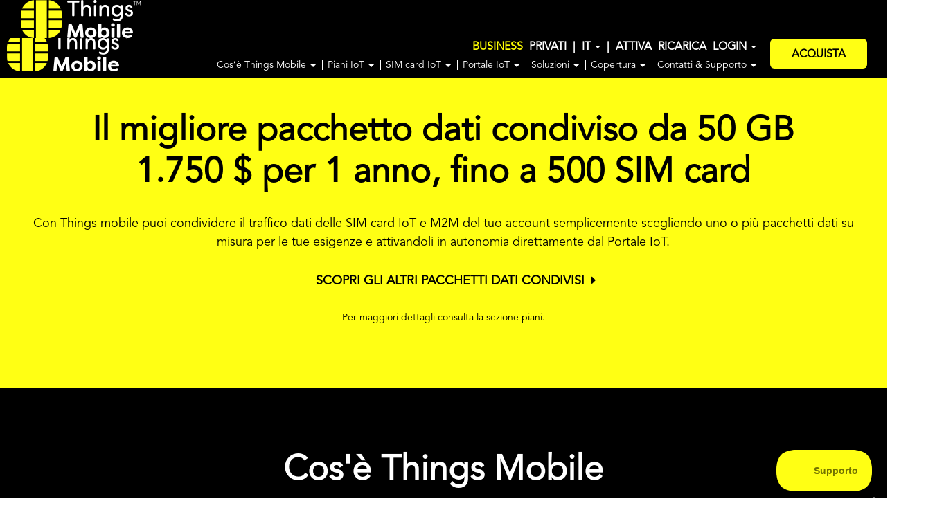

--- FILE ---
content_type: text/html;charset=UTF-8
request_url: https://www.thingsmobile.com/it/i-migliori-piani-e-pacchetti-dati-condivisi-per-iot-e-m2m/il-migliore-pacchetto-dati-da-50-gb-per-1-anno-fino-500-sim-card
body_size: 13360
content:
<!doctype html>
<html class="no-js" xml:lang="it" lang="it" dir="ltr">

    <head>
        <!-- This site is powered by PLATINUM - www.cmsplatinum.com -->
<meta http-equiv="Content-Type" content="text/html; charset=utf-8"/><title>Il migliore pacchetto dati da 50 GB per 1 anno, fino a 500 SIM card | SIM IoT e M2M Things Mobile</title><meta name="description" content="Con Things Mobile puoi condividere il traffico dati delle SIM card IoT e M2M del tuo account semplicemente scegliendo uno o più pacchetti dati su misura per le tue esigenze e attivandoli in autonomia direttamente dal Portale IoT."/><link rel="canonical" href="https://www.thingsmobile.com/it/i-migliori-piani-e-pacchetti-dati-condivisi-per-iot-e-m2m/il-migliore-pacchetto-dati-da-50-gb-per-1-anno-fino-500-sim-card" /><meta property="og:url" content="http://www.thingsmobile.com/it/i-migliori-piani-e-pacchetti-dati-condivisi-per-iot-e-m2m/il-migliore-pacchetto-dati-da-50-gb-per-1-anno-fino-500-sim-card"/><meta property="og:type" content="-"/><meta property="og:image" content="http://www.thingsmobile.com/media/panoramica_sim_card_iot2020_1.jpg"/><meta property="og:title" content="Il migliore pacchetto dati da 50 GB per 1 anno, fino a 500 SIM card | SIM IoT e M2M Things Mobile"/><meta property="og:description" content="Con Things Mobile puoi condividere il traffico dati delle SIM card IoT e M2M del tuo account semplicemente scegliendo uno o più pacchetti dati su misura per le tue esigenze e attivandoli in autonomia direttamente dal Portale IoT."/>

<script src="/engines/commons/swfobject.js" type="text/javascript"></script>
<script src="/engines/commons/platinum.min.js" type="text/javascript"></script>

<meta http-equiv="content-language" content="it"/>



	
	
	
<script type="text/javascript">

(function() {
	var Platinum = function() {
		this.nodeProps = { 
			id: 3368, 
			type: 'page'
		};
		this.contentProps = {
		
		};
		
		this.siteUrl = '';
		this.loginUrl = 'https://www.thingsmobile.com/it/login';
		this.logoutUrl = 'https://www.thingsmobile.com/it/login?action=logout&amp;url=http%3A%2F%2Fwww.thingsmobile.com%2Fit%2Fi-migliori-piani-e-pacchetti-dati-condivisi-per-iot-e-m2m%2Fil-migliore-pacchetto-dati-da-50-gb-per-1-anno-fino-500-sim-card';
		this.signupUrl = 'https://www.thingsmobile.com/it/registrazione';
		this.profileUrl = '';
		this.rootUrl = 'https://www.thingsmobile.com/it';
		this.nodeUrl = '/it/i-migliori-piani-e-pacchetti-dati-condivisi-per-iot-e-m2m/il-migliore-pacchetto-dati-da-50-gb-per-1-anno-fino-500-sim-card';
		this.blockPropsByPosition = {};
		this.blockPropsByType = {};
		
		var self = this;
		
		_addBlock({ 
			id: 11484, 
			position: 'C', 
			type: 'thingsmobile_highlight' 
		});
		
		_addBlock({ 
			id: 11485, 
			position: 'C', 
			type: 'thingsmobile_highlight' 
		});
		
		_addBlock({ 
			id: 11486, 
			position: 'C', 
			type: 'thingsmobile_highlight_list' 
		});
		
		_addBlock({ 
			id: 11487, 
			position: 'C', 
			type: 'thingsmobile_highlight' 
		});
		
		_addBlock({ 
			id: 11488, 
			position: 'C', 
			type: 'thingsmobile_form' 
		});
		
		_addBlock({ 
			id: 11489, 
			position: 'C', 
			type: 'thingsmobile_highlight_3column' 
		});
		
		function _addBlock(blockProps)
		{
			_addBlockToMapForProperty(blockProps, self.blockPropsByPosition, 'position');
			_addBlockToMapForProperty(blockProps, self.blockPropsByType, 'type');
		}
		
		function _addBlockToMapForProperty(blockProps, map, property)
		{
			var blockIdsArr = map[blockProps[property]];
			if (!blockIdsArr)
			{
				blockIdsArr = [];
				map[blockProps[property]] = blockIdsArr;
			}
			blockIdsArr.push(blockProps);
		}
	}

	var platinum = new Platinum();
	//export js variable to global context 'window'
	window.platinum = platinum;
})();
</script>

        











<meta charset="utf-8">
<meta name="viewport" content="width=device-width, initial-scale=1">

<link href='https://fonts.googleapis.com/css?family=Open+Sans:400,300,300italic,400italic,600,600italic,700,700italic,800,800italic|Montserrat:400,700' rel='stylesheet' type='text/css'>

<link href="https://fonts.googleapis.com/css?family=Open+Sans:400,400i,700,700i&amp;subset=latin-ext" rel="stylesheet">
<link rel="apple-touch-icon" href="/engines/thingsmobile/images/apple-touch-icon.png">

<!-- Favicon -->
<link rel="shortcut icon" href="/engines/thingsmobile/images/favicon.png" />

<!-- Thumbnail -->
<!--
  <PageMap>
    <DataObject type="thumbnail">
      <Attribute name="src" value="https://www.thingsmobile.com/media/panoramica_sim_card_iot2020_1.jpg"/>
      <Attribute name="width" value="217"/>
      <Attribute name="height" value="150"/>
    </DataObject>
  </PageMap>
-->
<meta name="thumbnail" content="https://www.thingsmobile.com/media/panoramica_sim_card_iot2020_1.jpg" />

<link rel="stylesheet" href="/engines/thingsmobile/styles/vendor.min.css?v=1.0.0">
<link rel="stylesheet" href="/engines/thingsmobile/vendor/awesome-bootstrap-checkbox/awesome-bootstrap-checkbox.min.css?v=1.0.0">
<link rel="stylesheet" href="/engines/thingsmobile/vendor/flexslider.min.css?v=1.0.1">
<link rel="stylesheet" href="/engines/thingsmobile/vendor/pe-icon.min.css?v=1.0.0">




            <link rel="alternate" hreflang="it-it" href="https://www.thingsmobile.com/it/i-migliori-piani-e-pacchetti-dati-condivisi-per-iot-e-m2m/il-migliore-pacchetto-dati-da-50-gb-per-1-anno-fino-500-sim-card" />
            

<style> 
    #loading_image{ 
        float:left; 
        display:none;
    }  
    .overlay_loading{ 
        position:fixed; 
        z-index:100000 !important; 
        float:left; width: 100%; 
        background:#F5F5F5; 
        opacity:.8; 
        height: 100%; 
        top: 0; 
        left: 0px; 
    }  
    #loading_image img{ 
        position:fixed; 
        left:50%; 
        top:50%; 
        z-index:2000; 
    } 
    .lds-spinner {
        color: official;
        display: inline-block;
        width: 100px;
        height: 100px;
        position:fixed; 
        left:50%; 
        top:50%; 
        z-index:100002 !important; 
    }
    .lds-spinner div {
        transform-origin: 32px 32px;
        animation: lds-spinner 1.2s linear infinite;
    }
    .lds-spinner div:after {
        content: " ";
        display: block;
        position: absolute;
        top: 3px;
        left: 29px;
        width: 5px;
        height: 14px;
        border-radius: 20%;
        background: #000;
    }
    .lds-spinner div:nth-child(1) {
        transform: rotate(0deg);
        animation-delay: -1.1s;
    }
    .lds-spinner div:nth-child(2) {
        transform: rotate(30deg);
        animation-delay: -1s;
    }
    .lds-spinner div:nth-child(3) {
        transform: rotate(60deg);
        animation-delay: -0.9s;
    }
    .lds-spinner div:nth-child(4) {
        transform: rotate(90deg);
        animation-delay: -0.8s;
    }
    .lds-spinner div:nth-child(5) {
        transform: rotate(120deg);
        animation-delay: -0.7s;
    }
    .lds-spinner div:nth-child(6) {
        transform: rotate(150deg);
        animation-delay: -0.6s;
    }
    .lds-spinner div:nth-child(7) {
        transform: rotate(180deg);
        animation-delay: -0.5s;
    }
    .lds-spinner div:nth-child(8) {
        transform: rotate(210deg);
        animation-delay: -0.4s;
    }
    .lds-spinner div:nth-child(9) {
        transform: rotate(240deg);
        animation-delay: -0.3s;
    }
    .lds-spinner div:nth-child(10) {
        transform: rotate(270deg);
        animation-delay: -0.2s;
    }
    .lds-spinner div:nth-child(11) {
        transform: rotate(300deg);
        animation-delay: -0.1s;
    }
    .lds-spinner div:nth-child(12) {
        transform: rotate(330deg);
        animation-delay: 0s;
    }
    @keyframes lds-spinner {
        0% {
            opacity: 1;
        }
        100% {
            opacity: 0;
        }
    }
    .lds-text{
        display: inline-block;
        position: fixed;
        left: 50%;
        top: 50%;
        z-index: 100002 !important;
        margin-top: 80px;
        color: #000;
        margin-left: -50px;
        font-size:  18px;
        text-align:  center;
        width:  300px;
        margin-left: -115px;
        background: #fff;
        padding: 15px;
        border: 2px solid #000;
        border-radius: 6px;
        background-color: #FFFF14;
    }
    
    

    /*Modifica di stile per i bottoni di Iubenda*/
    #iubenda-iframe #iubFooterBtnContainer button#iubFooterBtn {
        background-color:#000 !important;
    }

</style>

 
<link rel="stylesheet" href="/engines/thingsmobile/styles/main.min.css?v=2.30">


<script>
    var siteLanguage = 'it';
</script>
<!-- Font Filson Soft -->
<script src="https://use.typekit.net/jnd1vye.js"></script>
<script>try {
        Typekit.load({async: true});
    } catch (e) {
    }</script>


        














<!-- Google Tag Manager -->
<!--<script>(function(w,d,s,l,i){w[l]=w[l]||[];w[l].push({'gtm.start':
new Date().getTime(),event:'gtm.js'});var f=d.getElementsByTagName(s)[0],
j=d.createElement(s),dl=l!='dataLayer'?'&l='+l:'';j.async=true;j.src=
'https://www.googletagmanager.com/gtm.js?id='+i+dl;f.parentNode.insertBefore(j,f);
})(window,document,'script','dataLayer','GTM-NP7PD3R');</script>-->
<!-- End Google Tag Manager -->



<!-- Script per passaggio a GA4
<!-- Global site tag (gtag.js) - Google Analytics -->
<script async  type="text/plain" class="_iub_cs_activate" data-iub-purposes="4" src="https://www.googletagmanager.com/gtag/js?id=G-V0K3TLB86S"></script>
<script>
    window.dataLayer = window.dataLayer || [];
    function gtag(){dataLayer.push(arguments);}
    gtag('js', new Date());

    // Analytics
    gtag('config', 'G-V0K3TLB86S');
    // Ads
    gtag('config', 'AW-852387208');
</script>

<!-- Event snippet for Contatti Acquisiti conversion page -->
<!-- In your html page, add the snippet and call gtag_report_conversion when someone clicks on the chosen link or button. -->
<script>
    function gtag_report_conversion(url) {
        console.log("AW conversion requested");
        var callback = function () {
          if (typeof(url) != 'undefined') {
            window.location = url;
          }
        };
        gtag('event', 'conversion', {
            'send_to': 'AW-852387208/7a5GCLeRvYoBEIjLuZYD',
            'transaction_id': '',
            'event_callback': callback
        });
        $.ajax({
            url: "/services/analytics-debugger/track-conversion",
            type: "POST",
            data: JSON.stringify({"eventType": "conversion", "payload": "CLICK", "trackingTarget": "AW-852387208/7a5GCLeRvYoBEIjLuZYD"}),
            contentType: "application/json; charset=utf-8",
            dataType: "json",
            success: function(){
              console.log("tracking ok", data);
            }
        });
        return false;
    }
</script>

<!--Tracking delle conversioni del bottone "compra una SIM"-->
<script> 
    function gtag_report_conversion_amazon(url) { 
//        var callback = function () {
//            ga('send', 'event', 'outbound', 'click', url, 1,{
//                'transport': 'beacon',
//                'hitCallback': function(){document.location = url;}
//            });
//        }; 
//        gtag('event', 'conversion', { 'send_to': 'AW-852387208/7a5GCLeRvYoBEIjLuZYD', 'transaction_id': '', 'event_callback': callback });
//        return false; 
        console.log("Buy SIM btn clicked");
        gtag_report_conversion(url);
    } 
</script>







<script type="text/javascript">
var _iub = _iub || [];
_iub.csConfiguration = {"floatingPreferencesButtonDisplay":"anchored-bottom-right","logLevel":"debug","perPurposeConsent":true,"siteId":2657172,"cookiePolicyId":33124021,"lang":"it","banner":{"acceptButtonCaptionColor":"#000000","acceptButtonColor":"#FFFF14","acceptButtonDisplay":true,"closeButtonDisplay":false,"customizeButtonDisplay":true,"explicitWithdrawal":true,"listPurposes":true,"logo":"https://www.thingsmobile.com/engines/thingsmobile/images/logo-b@3x.png","position":"float-bottom-center","rejectButtonCaptionColor":"#000000","rejectButtonColor":"#FFFF14","rejectButtonDisplay":true}};
</script>
<script type="text/javascript" src="//cs.iubenda.com/sync/2657172.js"></script>
<script type="text/javascript" src="//cdn.iubenda.com/cs/iubenda_cs.js" charset="UTF-8" async></script>



<!-- <script src="/engines/thingsmobile/scripts/vendor/modernizr.min.js?v=1.0.0"></script> -->

<script src="/engines/thingsmobile/scripts/vendor.min.js?v=1.0.0"></script>

<script src="/engines/thingsmobile/scripts/plugins.min.js?v=1.0.0"></script>

<script src="/engines/thingsmobile/scripts/language_loader.min.js?v=1.0.0"></script>


<script src="/engines/thingsmobile/vendor/swiper/swiper.jquery.min.js"></script>
<script src="/engines/thingsmobile/vendor/jquery.flexslider-min.js"></script>




<script src="/engines/thingsmobile/scripts/main.min.js?v=1.0"></script>

<script src="/engines/commons/jquery.form.min.js?v=1.0.0" type="text/javascript"></script>

<script src="/engines/thingsmobile/scripts/jquery.cookie.min.js?v=1.0.0" type="text/javascript"></script>




<script type="text/javascript">
jQuery(document).ready(function(){
    
   jQuery('#country_footer').on('change',function(elem){
       
       var countryCode = $(this).val();
       $.removeCookie('country', { path: '/' });
       $.cookie('country', countryCode, { path: '/' });
       
       location.reload();
             
       reloadProductPricePlaceholder(countryCode);
   });
   
   jQuery('#country_footer').val($.cookie('country'));
   //reloadProductPricePlaceholder($.cookie('country'));
   // forzo l'aggiornamento dei placeholder della valuta
   //reloadCurrencyPlaceholder(jQuery('#country_footer').val());
});

/**
* Aggiorna i placeholder delle valute, calcolando via Ajax il corretto simbolo di valuta in base
* al parametro countryCode (ISOCODE del paese selezionato)

 * @param {type} countryCode
 * @returns {undefined} */
function reloadCurrencyPlaceholder(countryCode) {
    jQuery.ajax({
        url: "/engines/thingsmobile/ajax/utilitiesAjax.jsp?action=loadCountryCurrency&country=" + countryCode,
        dataType: 'json',
        type: "POST",
        success: function (data) {
            console.log(data);
            if (data.currency) {
                $("span[data-currency=true]").text(data.currency);
            }
        },
        error: function (jqXHR, textStatus, errorThrown) {
            //window.location = countryCode;
            console.log(errorThrown);
        }
    });
}

/**
* Aggiorna i placeholder dei prezzi dei prodotti, calcolando via Ajax il corretto prezzo in base
* al parametro countryCode (ISOCODE del paese selezionato)

 * @param {type} countryCode
 * @returns {undefined} */
function reloadProductPricePlaceholder(countryCode) {
    jQuery.ajax({
        url: "/engines/thingsmobile/ajax/utilitiesAjax.jsp?action=loadUrlFromCountry",
        dataType: "json",
        type: "POST",
        data: {
            "country": countryCode
        },
        success: function (data) {

            //window.location=data.country;
            
            jQuery.ajax({
                url: "/engines/thingsmobile/ajax/utilitiesAjax.jsp?action=loadCountryPrices&country=" + countryCode + "&userType=B",
                dataType: 'json',
                type: "POST",
                success: function (data) {
                    console.log(data);
                    jQuery.each(data, function(productCode, productPrice) {
                        $("span[data-productcode='" + productCode + "']").text(productPrice);
                    });
                },
                error: function (jqXHR, textStatus, errorThrown) {
                    window.location = countryCode;
                }
            });

            jQuery.ajax({
                url: "/engines/thingsmobile/ajax/utilitiesAjax.jsp?action=loadCountryPrices&country=" + countryCode + "&userType=B&showCurrency=false",
                dataType: 'json',
                type: "POST",
                success: function (data) {
                    console.log(data);
                    jQuery.each(data, function(productCode, productPrice) {
                        $("span[data-productcode-nocurrency='" + productCode + "']").text(productPrice);
                    });
                },
                error: function (jqXHR, textStatus, errorThrown) {
                    window.location = countryCode;
                }
            });

            // leggo anche il simbolo della valuta del paese richiesto
            reloadCurrencyPlaceholder(countryCode);
        },
        error: function (jqXHR, textStatus, errorThrown) {
            window.location='/';
        }
    });    
}
</script>

<script src="/engines/commons/jform.min.js?v=1.0.0" type="text/javascript"></script>


<!-- FB PIXEL 629588077236469 -->



<script>

</script>

 

<!-- Google reCaptcha V3 -->

<script src="https://www.google.com/recaptcha/api.js?render=6LdWCeoaAAAAAMohxS6JJ-zbK4xOHcWM29uzQ2LZ"></script>

    </head>

    <body>

        <!--[if lt IE 10]>
        <div class="container">
            <div class="alert alert-danger alert-dismissible" role="alert">
                <button type="button" class="close" aria-label="Close" data-dismiss="alert"><span aria-hidden="true">&times;</span></button>
                <p>You are using an <strong>outdated</strong> browser. Please <a href="http://browsehappy.com/">upgrade your browser</a> to improve your experience.</p>
            </div>
        </div>
        <![endif]-->
        
        








<script type="text/javascript">!function(e,t,n){function a(){var e=t.getElementsByTagName("script")[0],n=t.createElement("script");n.type="text/javascript",n.async=!0,n.src="https://beacon-v2.helpscout.net",e.parentNode.insertBefore(n,e)}if(e.Beacon=n=function(t,n,a){e.Beacon.readyQueue.push({method:t,options:n,data:a})},n.readyQueue=[],"complete"===t.readyState)return a();e.attachEvent?e.attachEvent("onload",a):e.addEventListener("load",a,!1)}(window,document,window.Beacon||function(){});</script> 
<script type="text/javascript">window.Beacon('init', '06ea7fbf-88f2-4bdc-9920-9ce479b45b01')</script>


<script type="text/javascript">
    $(document).ready(function () {
        
        $(document).scroll(function() {
            
            var y = $(window).scrollTop();

            var contactUsHeight = $('#contact-us-banner').outerHeight() + 5;
            var isMobileNavVisible = $(".mobile-nav .list-unstyled").is(":visible");
            // per rimuovere il banner da tutte le alberature basta valorizzare a true isHelpScoutVisible,
            // viceversa, per renderlo visibile in tutte le alberature basta decommentare:
            var isHelpScoutVisible = $('.BeaconContainer').is(':visible');
//            var isHelpScoutVisible = true;
            
            
            // nascondo sempre il banner di "contatta un esperto" se la chat di Help Scout
            // è visibile
            if (isHelpScoutVisible) {
                $('#contact-us-banner').css('bottom', '-120px');
            } else {
                $('#contact-us-banner').css('bottom', '');
                if (y > 150 && !isMobileNavVisible) {
                    $('#contact-us-banner').addClass('visible');
                    
                    $('.cd-mob-chat-widget').css('bottom', contactUsHeight + 'px');
                    
                } else {
                    $('#contact-us-banner').removeClass('visible');
                    
                    $('.cd-mob-chat-widget').css('bottom', '15px');
                    
                }
            }
        });
    });
</script>

        <!-- HEADER -->
        













<style>
    .header .btn-primary.activeSelector,
    .activeSelector{
        background-color:#000000 !important;
        color:#ffffff !important;
    }
    .header .btn-primary.userTypeSelector,
    .header .btn-primary.userTypeSelector:hover,
    .userTypeSelector,
    .userTypeSelector:hover{
        border:1px solid #FFFF14;
    }
</style>
<header class="header">

    <div class="container-fluid" id="suggested-language-container">
        <div>
            <p>
              If you want to see the website in your language, click on "Continue": 
              <span id="suggested-language">English</span>
            </p>
            <a class="btn btn-primary" id="go-to-language" href="/" onclick="saveLang('en')">Continue</a>
            <button type="button" class="close" id="close-suggested-language" aria-label="Close"><span aria-hidden="true">×</span></button>
        </div>
    </div>
    <script>
        $(document).ready(function () {
            $('#close-suggested-language').click(function () {
                $('#suggested-language-container').hide();
                // mi salvo un cookie che mi permette di non far comparire il banner dopo che
                // e' stato chiuso volontariamente dall'utente
                saveClosedSuggestedLang();
            });
        });
    </script>

    
    <div class="container-fluid">
        <div class="row tree-selector-container">
            <div class="col-md-3">
<!--                <a href="https://www.thingsmobile.com/it/business"  class="active">Business</a>
                <span class="tree-selector-separator">|</span>
                <a href="https://www.thingsmobile.com/it/privati"  class="">Privati</a>-->
            </div>
        </div>
        <div class="row tm-header-container">
            <div class="col-md-2 tm-logo">
                <div class="row">
                    <div class="col-md-8">
                        <a href="https://www.thingsmobile.com/it/business" class="logo">
                            <img src="/engines/thingsmobile/images/logo-b.png" srcset="/engines/thingsmobile/images/logo-b.png 1x, /engines/thingsmobile/images/logo-b@2x.png 2x, /engines/thingsmobile/images/logo-b@3x.png 3x" alt="ThingsMobile">
                        </a>
                    </div>
                </div>
            </div>
            <div class="col-md-10" id="desktop-header">
                <div class="row">
                    <div class="col-md-10">
                        <ul class="list-inline main-nav">
                            <li>
                                <a href="https://www.thingsmobile.com/it/business"  class="active" style="color: yellow; text-decoration: underline">Business</a>
                            </li>
                            <li>
                                <a href="https://www.thingsmobile.com/it/privati"  class="" style="color: white">Privati</a>
                            </li>
                            <li>
                                <span class="tree-selector-separator" style="color: white">|</span>
                            </li>
                            <li>
                                <a href="#" class="dropdown-toggle" id="language-dropdown" data-toggle="dropdown">IT <span class="caret"></span></a>
                                <ul class="dropdown-menu" id="dropdown-language-list" aria-labelledby="language-dropdown">
                                    
                                    <li><a href="https://www.thingsmobile.com/" onclick="return saveLang('en');">en</a></li>
                                        
                                    <li><a href="https://www.thingsmobile.com/it" onclick="return saveLang('it');">it</a></li>
                                        
                                    <li><a href="https://www.thingsmobile.com/es" onclick="return saveLang('es');">es</a></li>
                                        
                                    <li><a href="https://www.thingsmobile.com/fr" onclick="return saveLang('fr');">fr</a></li>
                                        
                                    <li><a href="https://www.thingsmobile.com/de" onclick="return saveLang('de');">de</a></li>
                                        
                                </ul>
                            </li>
                            <li>
                                <span class="tree-selector-separator" style="color: white">|</span>
                            </li>
                            

                            
                            <li><a href="https://www.thingsmobile.com/it/attivazione" title="Attiva">Attiva</a></li>

                            
                            <li><a href="https://www.thingsmobile.com/it/ricarica?step=plafond" title="Ricarica">Ricarica</a></li>


                            
                            
                            <li>
                                <a href="#" class="dropdown-toggle" id="login-dropdown" data-toggle="dropdown">Login <span class="caret"></span></a>
                                <form id="loginForm" autocomplete="off" name="loginForm" class="dropdown-menu dropdown-menu-right" aria-labelledby="login-dropdown" action="https://www.thingsmobile.com/it/login" style="border: 1px solid #000;">
                                    <ul class="login-dropdown" >
                                        <li>
                                            <input type="text" autocomplete="off" name="loginForm.login" placeholder="Username">
                                        </li>
                                        <li>
                                            <input type="password" autocomplete="off" name="loginForm.password" placeholder="Password">
                                        </li>
                                        <li><a href="https://www.thingsmobile.com/it/login?step=forgot_pwd">PASSWORD DIMENTICATA</a></li>
                                        <li><input class="btn btn-primary" type="submit" name="jFormAction.login" value="Login"></li>   
                                        <li><a href="https://www.thingsmobile.com/it/registrazione">NUOVO UTENTE? REGISTRATI</a></li>
                                        <li><a href="https://www.thingsmobile.com/it/login?action=loginDemo">VERSIONE DEMO</a></li>


                                    </ul>
                                    
<script type="text/javascript">
<!--
jQuery(function($) {$('#jFormSignature_loginForm').closest('form').jForm({'processJson':loginShowErrors, 'target':'#'});});
//-->
</script>

<input type="hidden" id="jFormSignature_loginForm" name="jFormSignature" value="168LBXF7AhZ0awhVLWZue3oseHtlERIsfm0sY2RnZWlLMQRkcm+F098B/[base64]/[base64]/[base64]/AAMqentmBBt7SjRAAgkCCBcIEnNCCwASCQIIFXVlBUIBdnAJEmJ2cgRVLmpuZSdRfGVtCxzi+6Q6czm7VQZlezp7cQJ3AgRmBBt7XnM=" title="{&quot;envelope&quot;:{&quot;messages&quot;:{}, &quot;body&quot;:{&quot;loginForm.password&quot;:&quot;&quot;, &quot;loginForm.login&quot;:&quot;&quot;}, &quot;actions&quot;:{}, &quot;errors&quot;:{}}}"/>

                                </form>
                            </li>
                            

                        </ul>
                        <ul class="list-inline secondary-nav">
                      
                            <li>
                                <a href="#" class="dropdown-toggle" id="nav-dropdown-1475" data-toggle="dropdown">Cos’è Things Mobile <span class="caret"></span></a>
                                <ul class="dropdown-menu" aria-labelledby="language-dropdown-1475">
                    
                                    <li><a href="https://www.thingsmobile.com/it/business/thingsmobile/panoramica">Panoramica</a></li>
                    
                                    <li><a href="https://www.thingsmobile.com/it/business/thingsmobile/tecnologia">Tecnologia</a></li>
                    
                                    <li><a href="https://www.thingsmobile.com/it/business/thingsmobile/internet-of-things">Internet Of Things</a></li>
                    
                                    <li><a href="https://www.thingsmobile.com/it/business/thingsmobile/applicazioni">Applicazioni</a></li>
                    
                                    <li><a href="https://www.thingsmobile.com/it/business/thingsmobile/ip-fisso-pubblico">IP fisso pubblico</a></li>
                    
                                    <li><a href="/it/business/thingsmobile/ecosim-card">EcoSIM card</a></li>
                    
                                    <li><a href="https://www.thingsmobile.com/it/business/thingsmobile/i-nostri-servizi">I nostri servizi</a></li>
                    
                                    <li><a href="/it/business/thingsmobile/recensioni">Recensioni</a></li>
                    
                                    <li><a href="https://www.thingsmobile.com/it/about-us">Chi Siamo</a></li>
                    
                                    <li><a href="/it/business/thingsmobile/diventare-un-partner">Diventare un partner IoT&nbsp;&nbsp;</a></li>
                    
                                </ul>
                            </li>
                      
                            <li>
                                <a href="#" class="dropdown-toggle" id="nav-dropdown-1482" data-toggle="dropdown">Piani IoT <span class="caret"></span></a>
                                <ul class="dropdown-menu" aria-labelledby="language-dropdown-1482">
                    
                                    <li><a href="https://www.thingsmobile.com/it/business/piani/panoramica">Panoramica</a></li>
                    
                                    <li><a href="https://www.thingsmobile.com/it/business/piani/sim-card-gratuita">SIM card gratuita</a></li>
                    
                                    <li><a href="https://www.thingsmobile.com/it/business/piani/a-consumo-con-canone">Piano a consumo a 0,02 €/MB | 2 € al mese</a></li>
                    
                                    <li><a href="https://www.thingsmobile.com/it/business/piani/a-consumo-senza-canone">Piano a consumo a 0,10 €/MB | 0 € al mese</a></li>
                    
                                    <li><a href="https://www.thingsmobile.com/it/business/piani/pacchetti-dati-individuali">Pacchetti dati individuali | da 10 MB a 25 GB</a></li>
                    
                                    <li><a href="https://www.thingsmobile.com/it/business/piani/pacchetti-dati-condivisi">Pacchetti dati condivisi | da 500 MB a 500 GB</a></li>
                    
                                    <li><a href="https://www.thingsmobile.com/it/business/piani/piano-ip-fisso">Opzione IP fisso pubblico</a></li>
                    
                                    <li><a href="https://www.thingsmobile.com/it/business/piani/sms-dal-portale-iot">Tariffa SMS dal Portale IoT</a></li>
                    
                                </ul>
                            </li>
                      
                            <li>
                                <a href="#" class="dropdown-toggle" id="nav-dropdown-3827" data-toggle="dropdown">SIM card IoT <span class="caret"></span></a>
                                <ul class="dropdown-menu" aria-labelledby="language-dropdown-3827">
                    
                                    <li><a href="https://www.thingsmobile.com/it/business/sim-card/panoramica">Panoramica</a></li>
                    
                                    <li><a href="/it/business/sim-card/standard-sim-card-2ff-3ff-4ff">SIM card IoT standard</a></li>
                    
                                    <li><a href="/it/business/sim-card/industrial-sim-card-2ff-3ff-4ff">SIM card M2M industriale</a></li>
                    
                                    <li><a href="/it/business/sim-card/embedded-sim-card-standard-mff2">Embedded SIM card standard</a></li>
                    
                                    <li><a href="/it/business/sim-card/embedded-sim-card-industrial-mff2">Embedded SIM card industriale</a></li>
                    
                                    <li><a href="/it/business/sim-card/eco-sim-card">Eco SIM card</a></li>
                    
                                    <li><a href="/it/business/sim-card/white-label-sim-card">White label SIM Card</a></li>
                    
                                    <li><a href="/it/business/sim-card/esim">eUICC (eSIM)</a></li>
                    
                                </ul>
                            </li>
                      
                            <li>
                                <a href="#" class="dropdown-toggle" id="nav-dropdown-1476" data-toggle="dropdown">Portale IoT <span class="caret"></span></a>
                                <ul class="dropdown-menu" aria-labelledby="language-dropdown-1476">
                    
                                    <li><a href="https://www.thingsmobile.com/it/business/portale-iot/caratteristiche">Panoramica</a></li>
                    
                                    <li><a href="https://www.thingsmobile.com/it/login?action=loginDemo">Versione demo</a></li>
                    
                                </ul>
                            </li>
                      
                            <li>
                                <a href="#" class="dropdown-toggle" id="nav-dropdown-1909" data-toggle="dropdown">Soluzioni <span class="caret"></span></a>
                                <ul class="dropdown-menu" aria-labelledby="language-dropdown-1909">
                    
                                    <li><a href="/it/business/soluzioni-m2m/panoramica">Panoramica</a></li>
                    
                                    <li><a href="/it/business/soluzioni-m2m/machine-to-machine">Machine to Machine</a></li>
                    
                                    <li><a href="/it/business/soluzioni-m2m/internet-of-things">Internet Of Things</a></li>
                    
                                    <li><a href="/it/business/soluzioni-m2m/smart-logistics">Smart Logistics</a></li>
                    
                                    <li><a href="https://www.thingsmobile.com/it/business/soluzioni-m2m/smart-building">Smart Building</a></li>
                    
                                    <li><a href="https://www.thingsmobile.com/it/business/soluzioni-m2m/smart-cities">Smart Cities</a></li>
                    
                                    <li><a href="https://www.thingsmobile.com/it/business/soluzioni-m2m/fleet-management">Fleet Management</a></li>
                    
                                    <li><a href="https://www.thingsmobile.com/it/business/soluzioni-m2m/pos">Soluzioni di pagamento</a></li>
                    
                                    <li><a href="https://www.thingsmobile.com/it/business/soluzioni-m2m/telemedicina">Telemedicina</a></li>
                    
                                    <li><a href="https://www.thingsmobile.com/it/business/soluzioni-m2m/micromobilita-elettrica">Micromobilità elettrica</a></li>
                    
                                    <li><a href="https://www.thingsmobile.com/it/business/soluzioni-m2m/impianti-fotovoltaici">Impianti fotovoltaici</a></li>
                    
                                    <li><a href="https://www.thingsmobile.com/it/business/soluzioni-m2m/stazioni-meteorologiche">Stazioni meteorologiche</a></li>
                    
                                    <li><a href="https://www.thingsmobile.com/it/business/soluzioni-m2m/stazioni-di-ricarica">Stazioni di ricarica</a></li>
                    
                                    <li><a href="https://www.thingsmobile.com/it/business/soluzioni-m2m/droni">Droni</a></li>
                    
                                    <li><a href="https://www.thingsmobile.com/it/business/soluzioni-m2m/smart-metering">Smart metering</a></li>
                    
                                </ul>
                            </li>
                      
                            <li>
                                <a href="#" class="dropdown-toggle" id="nav-dropdown-1489" data-toggle="dropdown">Copertura <span class="caret"></span></a>
                                <ul class="dropdown-menu" aria-labelledby="language-dropdown-1489">
                    
                                    <li><a href="https://www.thingsmobile.com/it/business/copertura/copertura-e-operatori">Copertura e operatori</a></li>
                    
                                    <li><a href="https://www.thingsmobile.com/it/business/copertura/reti-disponibili">Reti disponibili</a></li>
                    
                                </ul>
                            </li>
                      
                            <li>
                                <a href="#" class="dropdown-toggle" id="nav-dropdown-5971" data-toggle="dropdown">Contatti & Supporto <span class="caret"></span></a>
                                <ul class="dropdown-menu" aria-labelledby="language-dropdown-5971">
                    
                                    <li><a href="https://www.thingsmobile.com/it/business/contatti-supporto/contatta-un-esperto">Contatta un esperto IoT&nbsp;&nbsp;</a></li>
                    
                                    <li><a href="https://www.thingsmobile.com/it/business/contatti-supporto/supporto-post-vendita">FAQ & Supporto</a></li>
                    
                                </ul>
                            </li>
                    
                        </ul>
                    </div>
                    <div class="col-md-2">
                        <a href="https://www.thingsmobile.com/it/business/shop" class="btn btn-primary white-text">Acquista</a>
                    </div>
                </div>
            </div>
            <div class="mobile-nav">
                <div class="nav-bars">
                    <a href="#" class="toggle-nav"><span class="fa fa-bars"></span></a>
                        
                    <a href="https://www.thingsmobile.com/it/business/shop" class="btn btn-primary">Acquista</a>
                    

                </div>
                <ul class="list-unstyled">
                    <li>
                        <a href="https://www.thingsmobile.com/it/privati" class=" " style="">
                            <span class='btn btn-primary userTypeSelector  activeSelector'>
                                Privati
                            </span>
                        </a>
                    </li>
                    <li>
                        <a href="https://www.thingsmobile.com/it/business" class=" " style="">
                            <span class='btn btn-primary  userTypeSelector'>
                                Business
                            </span>
                        </a>
                    </li>
                      
                    <li>
                        <a href="#" class="toggle-next">Cos’è Things Mobile <span class="caret"></span></a> 
                        <ul>
                            
                            <li>
                                <a href="https://www.thingsmobile.com/it/business/thingsmobile/panoramica">Panoramica</a>
                            </li>
                                
                            <li>
                                <a href="https://www.thingsmobile.com/it/business/thingsmobile/tecnologia">Tecnologia</a>
                            </li>
                                
                            <li>
                                <a href="https://www.thingsmobile.com/it/business/thingsmobile/internet-of-things">Internet Of Things</a>
                            </li>
                                
                            <li>
                                <a href="https://www.thingsmobile.com/it/business/thingsmobile/applicazioni">Applicazioni</a>
                            </li>
                                
                            <li>
                                <a href="https://www.thingsmobile.com/it/business/thingsmobile/ip-fisso-pubblico">IP fisso pubblico</a>
                            </li>
                                
                            <li>
                                <a href="/it/business/thingsmobile/ecosim-card">EcoSIM card</a>
                            </li>
                                
                            <li>
                                <a href="https://www.thingsmobile.com/it/business/thingsmobile/i-nostri-servizi">I nostri servizi</a>
                            </li>
                                
                            <li>
                                <a href="/it/business/thingsmobile/recensioni">Recensioni</a>
                            </li>
                                
                            <li>
                                <a href="https://www.thingsmobile.com/it/about-us">Chi Siamo</a>
                            </li>
                                
                            <li>
                                <a href="/it/business/thingsmobile/diventare-un-partner">Diventare un partner IoT&nbsp;&nbsp;</a>
                            </li>
                                
                        </ul>
                    </li>
                      
                    <li>
                        <a href="#" class="toggle-next">Piani IoT <span class="caret"></span></a> 
                        <ul>
                            
                            <li>
                                <a href="https://www.thingsmobile.com/it/business/piani/panoramica">Panoramica</a>
                            </li>
                                
                            <li>
                                <a href="https://www.thingsmobile.com/it/business/piani/sim-card-gratuita">SIM card gratuita</a>
                            </li>
                                
                            <li>
                                <a href="https://www.thingsmobile.com/it/business/piani/a-consumo-con-canone">Piano a consumo a 0,02 €/MB | 2 € al mese</a>
                            </li>
                                
                            <li>
                                <a href="https://www.thingsmobile.com/it/business/piani/a-consumo-senza-canone">Piano a consumo a 0,10 €/MB | 0 € al mese</a>
                            </li>
                                
                            <li>
                                <a href="https://www.thingsmobile.com/it/business/piani/pacchetti-dati-individuali">Pacchetti dati individuali | da 10 MB a 25 GB</a>
                            </li>
                                
                            <li>
                                <a href="https://www.thingsmobile.com/it/business/piani/pacchetti-dati-condivisi">Pacchetti dati condivisi | da 500 MB a 500 GB</a>
                            </li>
                                
                            <li>
                                <a href="https://www.thingsmobile.com/it/business/piani/piano-ip-fisso">Opzione IP fisso pubblico</a>
                            </li>
                                
                            <li>
                                <a href="https://www.thingsmobile.com/it/business/piani/sms-dal-portale-iot">Tariffa SMS dal Portale IoT</a>
                            </li>
                                
                        </ul>
                    </li>
                      
                    <li>
                        <a href="#" class="toggle-next">SIM card IoT <span class="caret"></span></a> 
                        <ul>
                            
                            <li>
                                <a href="https://www.thingsmobile.com/it/business/sim-card/panoramica">Panoramica</a>
                            </li>
                                
                            <li>
                                <a href="/it/business/sim-card/standard-sim-card-2ff-3ff-4ff">SIM card IoT standard</a>
                            </li>
                                
                            <li>
                                <a href="/it/business/sim-card/industrial-sim-card-2ff-3ff-4ff">SIM card M2M industriale</a>
                            </li>
                                
                            <li>
                                <a href="/it/business/sim-card/embedded-sim-card-standard-mff2">Embedded SIM card standard</a>
                            </li>
                                
                            <li>
                                <a href="/it/business/sim-card/embedded-sim-card-industrial-mff2">Embedded SIM card industriale</a>
                            </li>
                                
                            <li>
                                <a href="/it/business/sim-card/eco-sim-card">Eco SIM card</a>
                            </li>
                                
                            <li>
                                <a href="/it/business/sim-card/white-label-sim-card">White label SIM Card</a>
                            </li>
                                
                            <li>
                                <a href="/it/business/sim-card/esim">eUICC (eSIM)</a>
                            </li>
                                
                        </ul>
                    </li>
                      
                    <li>
                        <a href="#" class="toggle-next">Portale IoT <span class="caret"></span></a> 
                        <ul>
                            
                            <li>
                                <a href="https://www.thingsmobile.com/it/business/portale-iot/caratteristiche">Panoramica</a>
                            </li>
                                
                            <li>
                                <a href="https://www.thingsmobile.com/it/login?action=loginDemo">Versione demo</a>
                            </li>
                                
                        </ul>
                    </li>
                      
                    <li>
                        <a href="#" class="toggle-next">Soluzioni <span class="caret"></span></a> 
                        <ul>
                            
                            <li>
                                <a href="/it/business/soluzioni-m2m/panoramica">Panoramica</a>
                            </li>
                                
                            <li>
                                <a href="/it/business/soluzioni-m2m/machine-to-machine">Machine to Machine</a>
                            </li>
                                
                            <li>
                                <a href="/it/business/soluzioni-m2m/internet-of-things">Internet Of Things</a>
                            </li>
                                
                            <li>
                                <a href="/it/business/soluzioni-m2m/smart-logistics">Smart Logistics</a>
                            </li>
                                
                            <li>
                                <a href="https://www.thingsmobile.com/it/business/soluzioni-m2m/smart-building">Smart Building</a>
                            </li>
                                
                            <li>
                                <a href="https://www.thingsmobile.com/it/business/soluzioni-m2m/smart-cities">Smart Cities</a>
                            </li>
                                
                            <li>
                                <a href="https://www.thingsmobile.com/it/business/soluzioni-m2m/fleet-management">Fleet Management</a>
                            </li>
                                
                            <li>
                                <a href="https://www.thingsmobile.com/it/business/soluzioni-m2m/pos">Soluzioni di pagamento</a>
                            </li>
                                
                            <li>
                                <a href="https://www.thingsmobile.com/it/business/soluzioni-m2m/telemedicina">Telemedicina</a>
                            </li>
                                
                            <li>
                                <a href="https://www.thingsmobile.com/it/business/soluzioni-m2m/micromobilita-elettrica">Micromobilità elettrica</a>
                            </li>
                                
                            <li>
                                <a href="https://www.thingsmobile.com/it/business/soluzioni-m2m/impianti-fotovoltaici">Impianti fotovoltaici</a>
                            </li>
                                
                            <li>
                                <a href="https://www.thingsmobile.com/it/business/soluzioni-m2m/stazioni-meteorologiche">Stazioni meteorologiche</a>
                            </li>
                                
                            <li>
                                <a href="https://www.thingsmobile.com/it/business/soluzioni-m2m/stazioni-di-ricarica">Stazioni di ricarica</a>
                            </li>
                                
                            <li>
                                <a href="https://www.thingsmobile.com/it/business/soluzioni-m2m/droni">Droni</a>
                            </li>
                                
                            <li>
                                <a href="https://www.thingsmobile.com/it/business/soluzioni-m2m/smart-metering">Smart metering</a>
                            </li>
                                
                        </ul>
                    </li>
                      
                    <li>
                        <a href="#" class="toggle-next">Copertura <span class="caret"></span></a> 
                        <ul>
                            
                            <li>
                                <a href="https://www.thingsmobile.com/it/business/copertura/copertura-e-operatori">Copertura e operatori</a>
                            </li>
                                
                            <li>
                                <a href="https://www.thingsmobile.com/it/business/copertura/reti-disponibili">Reti disponibili</a>
                            </li>
                                
                        </ul>
                    </li>
                      
                    <li>
                        <a href="#" class="toggle-next">Contatti & Supporto <span class="caret"></span></a> 
                        <ul>
                            
                            <li>
                                <a href="https://www.thingsmobile.com/it/business/contatti-supporto/contatta-un-esperto">Contatta un esperto IoT&nbsp;&nbsp;</a>
                            </li>
                                
                            <li>
                                <a href="https://www.thingsmobile.com/it/business/contatti-supporto/supporto-post-vendita">FAQ & Supporto</a>
                            </li>
                                
                        </ul>
                    </li>
                    

                    <li>
                        <a href="#" class="toggle-next">IT <span class="caret"></span></a>
                        <ul>
                            
                            <li><a onclick="return saveLang('en');" href="https://www.thingsmobile.com/">EN</a></li>
                                
                            <li><a onclick="return saveLang('it');" href="https://www.thingsmobile.com/it">IT</a></li>
                                
                            <li><a onclick="return saveLang('es');" href="https://www.thingsmobile.com/es">ES</a></li>
                                
                            <li><a onclick="return saveLang('fr');" href="https://www.thingsmobile.com/fr">FR</a></li>
                                
                            <li><a onclick="return saveLang('de');" href="https://www.thingsmobile.com/de">DE</a></li>
                                
                        </ul>
                    </li>    

                    <li><a class="bottom-menu" style="background-color: #000;color:#fff" href="https://www.thingsmobile.com/it/attivazione">Attiva</a></li>
                    <!--<li><a class="bottom-menu" href="https://www.thingsmobile.com/it/ricarica">Ricarica</a></li>-->
                    
                    
                    <li>
                        <a href="#" class="bottom-menu bottom-menu-btn toggle-next" style="background-color: #000;color:#fff">Login <span class="caret"></span></a>
                        <form id="loginMobileForm" autocomplete="off" name="loginMobileForm" action="https://www.thingsmobile.com/it/login">
                            <ul class="list-unstyled">
                                <li>
                                    <input type="text" autocomplete="off" name="loginMobileForm.login" placeholder="Username">
                                </li>
                                <li>
                                    <input type="password" autocomplete="off" name="loginMobileForm.password" placeholder="Password">
                                </li>
                                <li><a href="https://www.thingsmobile.com/it/login?step=forgot_pwd">PASSWORD DIMENTICATA</a></li>
                                <li><input class="btn btn-primary" type="submit" name="jFormAction.login" value="Login"></li>
                                <li><a href="https://www.thingsmobile.com/it/registrazione">NUOVO UTENTE? REGISTRATI</a></li>
                                <li><a href="https://www.thingsmobile.com/it/login?action=loginDemo">VERSIONE DEMO</a></li>
                            </ul>
                            
<script type="text/javascript">
<!--
jQuery(function($) {$('#jFormSignature_loginMobileForm').closest('form').jForm({'processJson':loginShowErrors, 'target':'#'});});
//-->
</script>

<input type="hidden" id="jFormSignature_loginMobileForm" name="jFormSignature" value="168LBXF7AhZ0awhVLWZue3oseHtlERIsfm0sY2RnZWlLMQRkcm+F098B/[base64]/[base64]/[base64]/YXBuZ3xjBGRYOnhxAncCAChEZXtCCwAOfgoIFwR1e0ILAnMJfAgdchd7UmFhdGgsZHZqAlURf3JrZ2Wo56BdAXm4QgAJAnBndWUFQgdxAncCFG8=" title="{&quot;envelope&quot;:{&quot;messages&quot;:{}, &quot;body&quot;:{&quot;loginMobileForm.login&quot;:&quot;&quot;, &quot;loginMobileForm.password&quot;:&quot;&quot;}, &quot;actions&quot;:{}, &quot;errors&quot;:{}}}"/>

                        </form>
                    </li>
                    
                        
                </ul>
            </div>
        </div>
    </div>
</header>

<script type="application/javascript">
    function saveLang(language) {
        return saveCookie("chosen-language", language);
    }
    function saveClosedSuggestedLang() {
        return saveCookie("chosen-language-discard", true);
    }
    
    function saveUserType(userType){
        return saveCookie("chosen-usertype", userType);
    }    
    
    function saveCookie(cookieName, cookieValue) {
        var d = new Date();
        d.setTime(d.getTime() + (30 * 24 * 60 * 60 * 1000));
        var expires = "expires=" + d.toUTCString();
        document.cookie = cookieName + "=" + cookieValue + ";" + expires + ";path=/";
    }
</script>
        <!-- HEADER -->

        <main class="page-content">

            
                


<style>
    
    

    @media (min-width: 768px) {
    }
    @media (min-width: 992px) {
        .hero-block .container{
            min-height:375px;
        }
    }
    @media (min-width: 1200px) {
        .hero-block .container{
            min-height:390px;
        }
    }
    
    #block_11484 h1, 
    #block_11484 h2 {
        font-size: 50px;
    }
    
    @media screen and (max-width: 960px) {
        #block_11484 h1, 
        #block_11484 h2 {
            font-size: 32px;
        }
    }
    
    .note-text
    {
        margin-top: 30px;
        font-size: 14px !important;
    }
</style>



            <div id="block_11484" class="text-block-yellow 
                  
                  
                  
                 
                 " >

                <div class="container">
                
                    <h1>Il migliore pacchetto dati condiviso da 50 GB <br>
<span data-productcode='THINGSMOBILE-CANONE-PACCHETTO_12'>1.750 $</span> per 1 anno, fino a 500 SIM card</h1>
            

                    

                     
                    <p>Con Things mobile puoi condividere il traffico dati delle SIM card IoT e M2M del tuo account semplicemente scegliendo uno o più pacchetti dati su misura per le tue esigenze e attivandoli in autonomia direttamente dal Portale IoT.</p>
                    

                        

                    <a href="https://www.thingsmobile.com/it/pacchetti-dati-condivisi" class="btn btn-link btn-lg second-button">SCOPRI GLI ALTRI PACCHETTI DATI CONDIVISI<span class="fa fa-caret-right"></span></a>

                    

                     

                     

                    
                    
                    <p class="note-text"><a href="https://www.thingsmobile.com/it/business/piani">Per maggiori dettagli consulta la sezione piani.</a></p>
                    
                </div>
            </div>

            

            




<style>
    
    

    @media (min-width: 768px) {
    }
    @media (min-width: 992px) {
        .hero-block .container{
            min-height:375px;
        }
    }
    @media (min-width: 1200px) {
        .hero-block .container{
            min-height:390px;
        }
    }
    
    #block_11485 h1, 
    #block_11485 h2 {
        font-size: 50px;
    }
    
    @media screen and (max-width: 960px) {
        #block_11485 h1, 
        #block_11485 h2 {
            font-size: 32px;
        }
    }
    
    .note-text
    {
        margin-top: 30px;
        font-size: 14px !important;
    }
</style>



            <div id="block_11485" class="text-block 
                  
                  
                  
                 
                 ">

                <div class="container">
                
                    <h2>Cos'è Things Mobile</h2>
            

                    

                     
                    <p>È il primo operatore mobile e globale dedicato esclusivamente all’Internet of Things. La flessibilità e la scalabilità delle soluzioni di Things Mobile consentono di creare ambienti di vita più sostenibili, di razionalizzare e rendere più efficienti i servizi, di ottimizzare il consumo energetico fino a creare vere e proprie Smart Cities — città intelligenti e sostenibili. Con Things Mobile  puoi creare un mondo più smart, nel quale la tecnologia è in grado di cambiare in maniera significativa la vita delle persone, grazie al vero potere racchiuso nella possibilità di scambiare dati tra dispositivi e sistemi mobili in tutto il mondo.</p>
                    

                        

                    <a href="https://www.thingsmobile.com/it/business/piani" class="btn btn-link btn-lg">SCOPRI I PAINI<span class="fa fa-caret-right"></span></a>

                    

                     

                     

                    
                    
                </div>
            </div>

            

            






    
    <div class="services-yellow">
         

    <div class="container service-container">
        
        
        <div class="service-block">
            <div class="row">
                <div class="col-md-4">
                    
                    
                        
                         <div class="animation-element bounce-up">
                            <div class="subject development">
                                <div class="sim-icon sim-green"><img src="/media/new/template/whaticon5.png"  srcset="/media/new/template/whaticon5.png 1x, /media/new/template/whaticon5@2x.png 2x, /media/new/template/whaticon5@3x.png 3x, " alt=""></div>
                            </div>
                        </div>
                    
                </div>
                <div class="col-md-8">
                
                    <h2>Funziona ovunque nel mondo</h2>
                
                    <p>Things Mobile ha copertura in più di 165 Paesi del mondo supportando tutte le reti attualmente disponibili: 2G, 3G, 4G LTE, CAT-1, CAT-M1 e prossimamente NB-IoT. In particolare la rete 2G è ancora un'ottima soluzione ovunque, se non sei ancora pronto a passare alla rete 4G LTE.</p>
                </div>
            </div>
        </div>

        
        
        <div class="service-block">
            <div class="row">
                <div class="col-md-4">
                    
                    
                        
                         <div class="animation-element bounce-up">
                            <div class="subject development">
                                <div class="sim-icon sim-green"><img src="/media/new/template/whaticon6.png"  srcset="/media/new/template/whaticon6.png 1x, /media/new/template/whaticon6@2x.png 2x, /media/new/template/whaticon6@3x.png 3x, " alt=""></div>
                            </div>
                        </div>
                    
                </div>
                <div class="col-md-8">
                
                    <h2>Adatta ad ogni dispositivo</h2>
                
                    <p>Tutto ciò che ti serve per connettere il tuo dispositivo IoT o M2M è la nostra SIM unica, operativa in tutto mondo, che garantisce alti livelli di performance per ogni esigenza. La SIM Things Mobile è disponibile in tutti i formati mini (2FF), micro (3FF), nano (4FF), SIM-On-Chip (MFF2 embedded).</p>
                </div>
            </div>
        </div>

        
        
        <div class="service-block">
            <div class="row">
                <div class="col-md-4">
                    
                    
                        
                         <div class="animation-element bounce-up">
                            <div class="subject development">
                                <div class="sim-icon sim-green"><img src="/media/new/template/whaticon7.png"  srcset="/media/new/template/whaticon7.png 1x, /media/new/template/whaticon7@2x.png 2x, /media/new/template/whaticon7@3x.png 3x, " alt=""></div>
                            </div>
                        </div>
                    
                </div>
                <div class="col-md-8">
                
                    <h2>Un Piano comprensibile</h2>
                
                    <p>Things Mobile ha tariffe imbattibili in tutti i Paesi del mondo ed è senza costi iniziali, fissi e di gestione: paghi solo quello che consumi. Inoltre puoi avere piani personalizzati costruiti sulle esigenze del tuo business.</p>
                </div>
            </div>
        </div>

        
        
        <div class="service-block">
            <div class="row">
                <div class="col-md-4">
                    
                    
                        
                         <div class="animation-element bounce-up">
                            <div class="subject development">
                                <div class="sim-icon sim-green"><img src="/media/new/template/whaticon8.png"  srcset="/media/new/template/whaticon8.png 1x, /media/new/template/whaticon8@2x.png 2x, /media/new/template/whaticon8@3x.png 3x, " alt=""></div>
                            </div>
                        </div>
                    
                </div>
                <div class="col-md-8">
                
                    <h2>Connettività multi-operatore</h2>
                
                    <p>Things Mobile si collega ad una rete di oltre 350 operatori di roaming  offrendoti la maggiore copertura di telecomunicazioni mobili in tutto il mondo, affinché i tuoi dispositivi IoT o M2M arrivino dove serve. La nostra specialità è la rete IoT, sempre in movimento e presente in luoghi difficilmente accessibili.</p>
                </div>
            </div>
        </div>

        
        
        <div class="service-block">
            <div class="row">
                <div class="col-md-4">
                    
                    
                        
                         <div class="animation-element bounce-up">
                            <div class="subject development">
                                <div class="sim-icon sim-green"><img src="/media/new/template/whaticon9.png"  srcset="/media/new/template/whaticon9.png 1x, /media/new/template/whaticon9@2x.png 2x, /media/new/template/whaticon9@3x.png 3x, " alt=""></div>
                            </div>
                        </div>
                    
                </div>
                <div class="col-md-8">
                
                    <h2>Protezione dei tuoi dati</h2>
                
                    <p>Things Mobile garantisce i massimi standard internazionali di riservatezza e sicurezza per i tuoi dati sensibili.</p>
                </div>
            </div>
        </div>

        
        
        <div class="service-block">
            <div class="row">
                <div class="col-md-4">
                    
                    
                        
                         <div class="animation-element bounce-up">
                            <div class="subject development">
                                <div class="sim-icon sim-green"><img src="/media/new/template/whaticon10.png"  srcset="/media/new/template/whaticon10.png 1x, /media/new/template/whaticon10@2x.png 2x, /media/new/template/whaticon10@3x.png 3x, " alt=""></div>
                            </div>
                        </div>
                    
                </div>
                <div class="col-md-8">
                
                    <h2>APIs per integrazioni custom</h2>
                
                    <p>Tutte le funzionalità di controllo e di gestione sono disponibili tramite APIs.</p>
                </div>
            </div>
        </div>

        
        
        <div class="service-block">
            <div class="row">
                <div class="col-md-4">
                    
                    
                        
                         <div class="animation-element bounce-up">
                            <div class="subject development">
                                <div class="sim-icon sim-green"><img src="/media/new/template/whaticon11.png"  srcset="/media/new/template/whaticon11.png 1x, /media/new/template/whaticon11@2x.png 2x, /media/new/template/whaticon11@3x.png 3x, " alt=""></div>
                            </div>
                        </div>
                    
                </div>
                <div class="col-md-8">
                
                    <h2>Localizzazione GSM</h2>
                
                    <p>La SIM Things Mobile è localizzabile tramite un sofisticato e accurato sistema di triangolazione GSM.</p>
                </div>
            </div>
        </div>

        
        
        <div class="service-block">
            <div class="row">
                <div class="col-md-4">
                    
                    
                        
                         <div class="animation-element bounce-up">
                            <div class="subject development">
                                <div class="sim-icon sim-green"><img src="/media/new/template/whaticon12.png"  srcset="/media/new/template/whaticon12.png 1x, /media/new/template/whaticon12@2x.png 2x, /media/new/template/whaticon12@3x.png 3x, " alt=""></div>
                            </div>
                        </div>
                    
                </div>
                <div class="col-md-8">
                
                    <h2>Gestione SIM</h2>
                
                    <p>Controlla il traffico delle tue SIM da una piattaforma  web efficace e completa: ovunque sarà il tuo dispositivo avrai un unico interlocutore, un unico contratto, un unico portale e, naturalmente, un'unica fattura. Se la tecnologia semplifica le cose, anche la gestione lo fa.</p>
                </div>
            </div>
        </div>

        
        
        <div class="service-block">
            <div class="row">
                <div class="col-md-4">
                    
                    
                        
                         <div class="animation-element bounce-up">
                            <div class="subject development">
                                <div class="sim-icon sim-green"><img src="/media/new/template/whaticon13.png"  srcset="/media/new/template/whaticon13.png 1x, /media/new/template/whaticon13@2x.png 2x, /media/new/template/whaticon13@3x.png 3x, " alt=""></div>
                            </div>
                        </div>
                    
                </div>
                <div class="col-md-8">
                
                    <h2>Soglia Dati e Allarmi Utente</h2>
                
                    <p>Imposta i limiti di utilizzo e degli allarmi personalizzati al raggiungimento di determinate soglie oppure fissa una durata massima di funzionamento della SIM. Ogni attività del tuo dispositivo IoT o M2M è configurabile, personalizzabile e monitorabile.</p>
                </div>
            </div>
        </div>

        
        
        <div class="service-block">
            <div class="row">
                <div class="col-md-4">
                    
                    
                        
                         <div class="animation-element bounce-up">
                            <div class="subject development">
                                <div class="sim-icon sim-green"><img src="/media/new/template/whaticon14.png"  srcset="/media/new/template/whaticon14.png 1x, /media/new/template/whaticon14@2x.png 2x, /media/new/template/whaticon14@3x.png 3x, " alt=""></div>
                            </div>
                        </div>
                    
                </div>
                <div class="col-md-8">
                
                    <h2>Dettaglio traffico e costi</h2>
                
                    <p>Gestisci in tempo reale i consumi dei tuoi dispositivi su scala globale: consulta i CDR con il dettaglio dei costi sulla piattaforma web oppure scaricali nel formato che preferisci.</p>
                </div>
            </div>
        </div>

        
        
        <div class="service-block">
            <div class="row">
                <div class="col-md-4">
                    
                    
                        
                         <div class="animation-element bounce-up">
                            <div class="subject development">
                                <div class="sim-icon sim-green"><img src="/media/new/template/ioticon6.png"  srcset="/media/new/template/ioticon6.png 1x, /media/new/template/ioticon6@2x.png 2x, /media/new/template/ioticon6@3x.png 3x, " alt=""></div>
                            </div>
                        </div>
                    
                </div>
                <div class="col-md-8">
                
                    <h2>VPN</h2>
                
                    <p>Collega i tuoi dispositivi alla tua rete privata aziendale. Crea tutte le reti private che vuoi, noi garantiamo la miglior connessione possibile.</p>
                </div>
            </div>
        </div>

        
        
        <div class="service-block">
            <div class="row">
                <div class="col-md-4">
                    
                    
                        
                         <div class="animation-element bounce-up">
                            <div class="subject development">
                                <div class="sim-icon sim-green"><img src="/media/ip.png"  srcset="/media/ip.png 1x, /media/ip@2x.png 2x, /media/ip@3x.png 3x, " alt=""></div>
                            </div>
                        </div>
                    
                </div>
                <div class="col-md-8">
                
                    <h2>IP fisso</h2>
                
                    <p>Con Things Mobile hai tre tipologie di IP fisso: 1) Il modello con IP fisso privato standard fornisce il metodo più sicuro. Queste SIM sono dotate di protocolli Internet privati ​​fissi. 2) Il modello con IP privato fisso personalizzato utilizza lo stesso metodo del modello standard. Tuttavia, i dispositivi IoT utilizzano un APN e un indirizzo IP definiti dal Cliente.  3) Il modello con IP fisso pubblico fornisce un indirizzo IP pubblico. Ciò consente di connettersi a un router e dispositivi IoT collegati da qualsiasi computer connesso a Internet.</p>
                </div>
            </div>
        </div>

        
        
        <div class="service-block">
            <div class="row">
                <div class="col-md-4">
                    
                    
                        
                         <div class="animation-element bounce-up">
                            <div class="subject development">
                                <div class="sim-icon sim-green"><img src="/media/sms.png"  srcset="/media/sms.png 1x, /media/sms@2x.png 2x, /media/sms@3x.png 3x, " alt=""></div>
                            </div>
                        </div>
                    
                </div>
                <div class="col-md-8">
                
                    <h2>Invio e ricezione SMS dal Portale IoT</h2>
                
                    <p>Invia e ricevi gli SMS dei tuoi dispositivi in modo semplice e veloce con il Portale IoT.</p>
                </div>
            </div>
        </div>

        
    </div>
        
    
    </div>
     

 


<style>
    
    

    @media (min-width: 768px) {
    }
    @media (min-width: 992px) {
        .hero-block .container{
            min-height:375px;
        }
    }
    @media (min-width: 1200px) {
        .hero-block .container{
            min-height:390px;
        }
    }
    
    #block_11487 h1, 
    #block_11487 h2 {
        font-size: 50px;
    }
    
    @media screen and (max-width: 960px) {
        #block_11487 h1, 
        #block_11487 h2 {
            font-size: 32px;
        }
    }
    
    .note-text
    {
        margin-top: 30px;
        font-size: 14px !important;
    }
</style>



            <div id="block_11487" class="text-block 
                  
                  
                  
                 
                 ">

                <div class="container">
                
                    <h2>Le tue esigenze sono la nostra massima priorità</h2>
            

                    

                     
                    <p><p><span><span><span><span>Siamo qui per aiutarti a risparmiare denaro e s</span>iamo impegnati per rendere la tua esperienza wireless semplice, fluida e senza preoccupazioni.</span></span></span></p></p>
                    

                        

                    <a href="https://www.thingsmobile.com/it/business/shop" class="btn btn-link btn-lg">ACQUISTA ORA<span class="fa fa-caret-right"></span></a>

                    

                     

                     

                    
                    
                </div>
            </div>

            

            




<!doctype html>

<html class="no-js" lang="">
    <head>
        <meta charset="utf-8">
        <meta name="description" content="">
        <meta name="viewport" content="width=device-width, initial-scale=1">
        <title>Things Mobile</title>

        <link rel="apple-touch-icon" href="/engines/thingsmobile/images/apple-touch-icon.png">
        <!-- Place favicon.ico in the root directory -->

        <link rel="stylesheet" href="/engines/thingsmobile/styles/main.min.css">

        <!-- <script src="/engines/thingsmobile/scripts/vendor/modernizr.min.js"></script> -->
    </head>
    <body>
        <!--[if lt IE 10]>
        <div class="container">
          <div class="alert alert-danger alert-dismissible" role="alert">
            <button type="button" class="close" aria-label="Close" data-dismiss="alert"><span aria-hidden="true">&times;</span></button>
            <p>You are using an <strong>outdated</strong> browser. Please <a href="http://browsehappy.com/">upgrade your browser</a> to improve your experience.</p>
          </div>
        </div>
        <![endif]-->

        <header class="header">
            <div class="container-fluid">
                <div class="row">
                    <div class="col-md-5">
                        <a href="#" class="logo">
                            <img src="/engines/thingsmobile/images/logo-b.png" srcset="/engines/thingsmobile/images/logo-b.png 1x, /engines/thingsmobile/images/logo-b@2x.png 2x, /engines/thingsmobile/images/logo-b@3x.png 3x" alt="Things Mobile">
                        </a>
                    </div>
                </div>
            </div>
        </header>

        <main class="page-content">
            <div class="text-block">
                <div class="container">
                    <div class="page-title">
                        <h1 style="color:#fff">Oops! An error occurred. </h1>
                        <div class="sub-title" style="color:#fff">Please try again later. <br> If the error persists please contact the site administrator.</div>
                    </div>
                    <a href="/" class="btn btn-link">Homepage<span class="fa fa-caret-right"></span></a>
                </div>
            </div>
        </main>

        <script src="/engines/thingsmobile/scripts/vendor.min.js"></script>

        <script src="/engines/thingsmobile/scripts/plugins.min.js"></script>

        <!-- Swiper -->
        <script src="/engines/thingsmobile/vendor/swiper/swiper.jquery.min.js"></script>

        <script src="/engines/thingsmobile/scripts/main.js"></script>
    </body>
</html>

--- FILE ---
content_type: text/html; charset=utf-8
request_url: https://www.google.com/recaptcha/api2/anchor?ar=1&k=6LdWCeoaAAAAAMohxS6JJ-zbK4xOHcWM29uzQ2LZ&co=aHR0cHM6Ly93d3cudGhpbmdzbW9iaWxlLmNvbTo0NDM.&hl=en&v=PoyoqOPhxBO7pBk68S4YbpHZ&size=invisible&anchor-ms=20000&execute-ms=30000&cb=gyxw6rf5s0yy
body_size: 48657
content:
<!DOCTYPE HTML><html dir="ltr" lang="en"><head><meta http-equiv="Content-Type" content="text/html; charset=UTF-8">
<meta http-equiv="X-UA-Compatible" content="IE=edge">
<title>reCAPTCHA</title>
<style type="text/css">
/* cyrillic-ext */
@font-face {
  font-family: 'Roboto';
  font-style: normal;
  font-weight: 400;
  font-stretch: 100%;
  src: url(//fonts.gstatic.com/s/roboto/v48/KFO7CnqEu92Fr1ME7kSn66aGLdTylUAMa3GUBHMdazTgWw.woff2) format('woff2');
  unicode-range: U+0460-052F, U+1C80-1C8A, U+20B4, U+2DE0-2DFF, U+A640-A69F, U+FE2E-FE2F;
}
/* cyrillic */
@font-face {
  font-family: 'Roboto';
  font-style: normal;
  font-weight: 400;
  font-stretch: 100%;
  src: url(//fonts.gstatic.com/s/roboto/v48/KFO7CnqEu92Fr1ME7kSn66aGLdTylUAMa3iUBHMdazTgWw.woff2) format('woff2');
  unicode-range: U+0301, U+0400-045F, U+0490-0491, U+04B0-04B1, U+2116;
}
/* greek-ext */
@font-face {
  font-family: 'Roboto';
  font-style: normal;
  font-weight: 400;
  font-stretch: 100%;
  src: url(//fonts.gstatic.com/s/roboto/v48/KFO7CnqEu92Fr1ME7kSn66aGLdTylUAMa3CUBHMdazTgWw.woff2) format('woff2');
  unicode-range: U+1F00-1FFF;
}
/* greek */
@font-face {
  font-family: 'Roboto';
  font-style: normal;
  font-weight: 400;
  font-stretch: 100%;
  src: url(//fonts.gstatic.com/s/roboto/v48/KFO7CnqEu92Fr1ME7kSn66aGLdTylUAMa3-UBHMdazTgWw.woff2) format('woff2');
  unicode-range: U+0370-0377, U+037A-037F, U+0384-038A, U+038C, U+038E-03A1, U+03A3-03FF;
}
/* math */
@font-face {
  font-family: 'Roboto';
  font-style: normal;
  font-weight: 400;
  font-stretch: 100%;
  src: url(//fonts.gstatic.com/s/roboto/v48/KFO7CnqEu92Fr1ME7kSn66aGLdTylUAMawCUBHMdazTgWw.woff2) format('woff2');
  unicode-range: U+0302-0303, U+0305, U+0307-0308, U+0310, U+0312, U+0315, U+031A, U+0326-0327, U+032C, U+032F-0330, U+0332-0333, U+0338, U+033A, U+0346, U+034D, U+0391-03A1, U+03A3-03A9, U+03B1-03C9, U+03D1, U+03D5-03D6, U+03F0-03F1, U+03F4-03F5, U+2016-2017, U+2034-2038, U+203C, U+2040, U+2043, U+2047, U+2050, U+2057, U+205F, U+2070-2071, U+2074-208E, U+2090-209C, U+20D0-20DC, U+20E1, U+20E5-20EF, U+2100-2112, U+2114-2115, U+2117-2121, U+2123-214F, U+2190, U+2192, U+2194-21AE, U+21B0-21E5, U+21F1-21F2, U+21F4-2211, U+2213-2214, U+2216-22FF, U+2308-230B, U+2310, U+2319, U+231C-2321, U+2336-237A, U+237C, U+2395, U+239B-23B7, U+23D0, U+23DC-23E1, U+2474-2475, U+25AF, U+25B3, U+25B7, U+25BD, U+25C1, U+25CA, U+25CC, U+25FB, U+266D-266F, U+27C0-27FF, U+2900-2AFF, U+2B0E-2B11, U+2B30-2B4C, U+2BFE, U+3030, U+FF5B, U+FF5D, U+1D400-1D7FF, U+1EE00-1EEFF;
}
/* symbols */
@font-face {
  font-family: 'Roboto';
  font-style: normal;
  font-weight: 400;
  font-stretch: 100%;
  src: url(//fonts.gstatic.com/s/roboto/v48/KFO7CnqEu92Fr1ME7kSn66aGLdTylUAMaxKUBHMdazTgWw.woff2) format('woff2');
  unicode-range: U+0001-000C, U+000E-001F, U+007F-009F, U+20DD-20E0, U+20E2-20E4, U+2150-218F, U+2190, U+2192, U+2194-2199, U+21AF, U+21E6-21F0, U+21F3, U+2218-2219, U+2299, U+22C4-22C6, U+2300-243F, U+2440-244A, U+2460-24FF, U+25A0-27BF, U+2800-28FF, U+2921-2922, U+2981, U+29BF, U+29EB, U+2B00-2BFF, U+4DC0-4DFF, U+FFF9-FFFB, U+10140-1018E, U+10190-1019C, U+101A0, U+101D0-101FD, U+102E0-102FB, U+10E60-10E7E, U+1D2C0-1D2D3, U+1D2E0-1D37F, U+1F000-1F0FF, U+1F100-1F1AD, U+1F1E6-1F1FF, U+1F30D-1F30F, U+1F315, U+1F31C, U+1F31E, U+1F320-1F32C, U+1F336, U+1F378, U+1F37D, U+1F382, U+1F393-1F39F, U+1F3A7-1F3A8, U+1F3AC-1F3AF, U+1F3C2, U+1F3C4-1F3C6, U+1F3CA-1F3CE, U+1F3D4-1F3E0, U+1F3ED, U+1F3F1-1F3F3, U+1F3F5-1F3F7, U+1F408, U+1F415, U+1F41F, U+1F426, U+1F43F, U+1F441-1F442, U+1F444, U+1F446-1F449, U+1F44C-1F44E, U+1F453, U+1F46A, U+1F47D, U+1F4A3, U+1F4B0, U+1F4B3, U+1F4B9, U+1F4BB, U+1F4BF, U+1F4C8-1F4CB, U+1F4D6, U+1F4DA, U+1F4DF, U+1F4E3-1F4E6, U+1F4EA-1F4ED, U+1F4F7, U+1F4F9-1F4FB, U+1F4FD-1F4FE, U+1F503, U+1F507-1F50B, U+1F50D, U+1F512-1F513, U+1F53E-1F54A, U+1F54F-1F5FA, U+1F610, U+1F650-1F67F, U+1F687, U+1F68D, U+1F691, U+1F694, U+1F698, U+1F6AD, U+1F6B2, U+1F6B9-1F6BA, U+1F6BC, U+1F6C6-1F6CF, U+1F6D3-1F6D7, U+1F6E0-1F6EA, U+1F6F0-1F6F3, U+1F6F7-1F6FC, U+1F700-1F7FF, U+1F800-1F80B, U+1F810-1F847, U+1F850-1F859, U+1F860-1F887, U+1F890-1F8AD, U+1F8B0-1F8BB, U+1F8C0-1F8C1, U+1F900-1F90B, U+1F93B, U+1F946, U+1F984, U+1F996, U+1F9E9, U+1FA00-1FA6F, U+1FA70-1FA7C, U+1FA80-1FA89, U+1FA8F-1FAC6, U+1FACE-1FADC, U+1FADF-1FAE9, U+1FAF0-1FAF8, U+1FB00-1FBFF;
}
/* vietnamese */
@font-face {
  font-family: 'Roboto';
  font-style: normal;
  font-weight: 400;
  font-stretch: 100%;
  src: url(//fonts.gstatic.com/s/roboto/v48/KFO7CnqEu92Fr1ME7kSn66aGLdTylUAMa3OUBHMdazTgWw.woff2) format('woff2');
  unicode-range: U+0102-0103, U+0110-0111, U+0128-0129, U+0168-0169, U+01A0-01A1, U+01AF-01B0, U+0300-0301, U+0303-0304, U+0308-0309, U+0323, U+0329, U+1EA0-1EF9, U+20AB;
}
/* latin-ext */
@font-face {
  font-family: 'Roboto';
  font-style: normal;
  font-weight: 400;
  font-stretch: 100%;
  src: url(//fonts.gstatic.com/s/roboto/v48/KFO7CnqEu92Fr1ME7kSn66aGLdTylUAMa3KUBHMdazTgWw.woff2) format('woff2');
  unicode-range: U+0100-02BA, U+02BD-02C5, U+02C7-02CC, U+02CE-02D7, U+02DD-02FF, U+0304, U+0308, U+0329, U+1D00-1DBF, U+1E00-1E9F, U+1EF2-1EFF, U+2020, U+20A0-20AB, U+20AD-20C0, U+2113, U+2C60-2C7F, U+A720-A7FF;
}
/* latin */
@font-face {
  font-family: 'Roboto';
  font-style: normal;
  font-weight: 400;
  font-stretch: 100%;
  src: url(//fonts.gstatic.com/s/roboto/v48/KFO7CnqEu92Fr1ME7kSn66aGLdTylUAMa3yUBHMdazQ.woff2) format('woff2');
  unicode-range: U+0000-00FF, U+0131, U+0152-0153, U+02BB-02BC, U+02C6, U+02DA, U+02DC, U+0304, U+0308, U+0329, U+2000-206F, U+20AC, U+2122, U+2191, U+2193, U+2212, U+2215, U+FEFF, U+FFFD;
}
/* cyrillic-ext */
@font-face {
  font-family: 'Roboto';
  font-style: normal;
  font-weight: 500;
  font-stretch: 100%;
  src: url(//fonts.gstatic.com/s/roboto/v48/KFO7CnqEu92Fr1ME7kSn66aGLdTylUAMa3GUBHMdazTgWw.woff2) format('woff2');
  unicode-range: U+0460-052F, U+1C80-1C8A, U+20B4, U+2DE0-2DFF, U+A640-A69F, U+FE2E-FE2F;
}
/* cyrillic */
@font-face {
  font-family: 'Roboto';
  font-style: normal;
  font-weight: 500;
  font-stretch: 100%;
  src: url(//fonts.gstatic.com/s/roboto/v48/KFO7CnqEu92Fr1ME7kSn66aGLdTylUAMa3iUBHMdazTgWw.woff2) format('woff2');
  unicode-range: U+0301, U+0400-045F, U+0490-0491, U+04B0-04B1, U+2116;
}
/* greek-ext */
@font-face {
  font-family: 'Roboto';
  font-style: normal;
  font-weight: 500;
  font-stretch: 100%;
  src: url(//fonts.gstatic.com/s/roboto/v48/KFO7CnqEu92Fr1ME7kSn66aGLdTylUAMa3CUBHMdazTgWw.woff2) format('woff2');
  unicode-range: U+1F00-1FFF;
}
/* greek */
@font-face {
  font-family: 'Roboto';
  font-style: normal;
  font-weight: 500;
  font-stretch: 100%;
  src: url(//fonts.gstatic.com/s/roboto/v48/KFO7CnqEu92Fr1ME7kSn66aGLdTylUAMa3-UBHMdazTgWw.woff2) format('woff2');
  unicode-range: U+0370-0377, U+037A-037F, U+0384-038A, U+038C, U+038E-03A1, U+03A3-03FF;
}
/* math */
@font-face {
  font-family: 'Roboto';
  font-style: normal;
  font-weight: 500;
  font-stretch: 100%;
  src: url(//fonts.gstatic.com/s/roboto/v48/KFO7CnqEu92Fr1ME7kSn66aGLdTylUAMawCUBHMdazTgWw.woff2) format('woff2');
  unicode-range: U+0302-0303, U+0305, U+0307-0308, U+0310, U+0312, U+0315, U+031A, U+0326-0327, U+032C, U+032F-0330, U+0332-0333, U+0338, U+033A, U+0346, U+034D, U+0391-03A1, U+03A3-03A9, U+03B1-03C9, U+03D1, U+03D5-03D6, U+03F0-03F1, U+03F4-03F5, U+2016-2017, U+2034-2038, U+203C, U+2040, U+2043, U+2047, U+2050, U+2057, U+205F, U+2070-2071, U+2074-208E, U+2090-209C, U+20D0-20DC, U+20E1, U+20E5-20EF, U+2100-2112, U+2114-2115, U+2117-2121, U+2123-214F, U+2190, U+2192, U+2194-21AE, U+21B0-21E5, U+21F1-21F2, U+21F4-2211, U+2213-2214, U+2216-22FF, U+2308-230B, U+2310, U+2319, U+231C-2321, U+2336-237A, U+237C, U+2395, U+239B-23B7, U+23D0, U+23DC-23E1, U+2474-2475, U+25AF, U+25B3, U+25B7, U+25BD, U+25C1, U+25CA, U+25CC, U+25FB, U+266D-266F, U+27C0-27FF, U+2900-2AFF, U+2B0E-2B11, U+2B30-2B4C, U+2BFE, U+3030, U+FF5B, U+FF5D, U+1D400-1D7FF, U+1EE00-1EEFF;
}
/* symbols */
@font-face {
  font-family: 'Roboto';
  font-style: normal;
  font-weight: 500;
  font-stretch: 100%;
  src: url(//fonts.gstatic.com/s/roboto/v48/KFO7CnqEu92Fr1ME7kSn66aGLdTylUAMaxKUBHMdazTgWw.woff2) format('woff2');
  unicode-range: U+0001-000C, U+000E-001F, U+007F-009F, U+20DD-20E0, U+20E2-20E4, U+2150-218F, U+2190, U+2192, U+2194-2199, U+21AF, U+21E6-21F0, U+21F3, U+2218-2219, U+2299, U+22C4-22C6, U+2300-243F, U+2440-244A, U+2460-24FF, U+25A0-27BF, U+2800-28FF, U+2921-2922, U+2981, U+29BF, U+29EB, U+2B00-2BFF, U+4DC0-4DFF, U+FFF9-FFFB, U+10140-1018E, U+10190-1019C, U+101A0, U+101D0-101FD, U+102E0-102FB, U+10E60-10E7E, U+1D2C0-1D2D3, U+1D2E0-1D37F, U+1F000-1F0FF, U+1F100-1F1AD, U+1F1E6-1F1FF, U+1F30D-1F30F, U+1F315, U+1F31C, U+1F31E, U+1F320-1F32C, U+1F336, U+1F378, U+1F37D, U+1F382, U+1F393-1F39F, U+1F3A7-1F3A8, U+1F3AC-1F3AF, U+1F3C2, U+1F3C4-1F3C6, U+1F3CA-1F3CE, U+1F3D4-1F3E0, U+1F3ED, U+1F3F1-1F3F3, U+1F3F5-1F3F7, U+1F408, U+1F415, U+1F41F, U+1F426, U+1F43F, U+1F441-1F442, U+1F444, U+1F446-1F449, U+1F44C-1F44E, U+1F453, U+1F46A, U+1F47D, U+1F4A3, U+1F4B0, U+1F4B3, U+1F4B9, U+1F4BB, U+1F4BF, U+1F4C8-1F4CB, U+1F4D6, U+1F4DA, U+1F4DF, U+1F4E3-1F4E6, U+1F4EA-1F4ED, U+1F4F7, U+1F4F9-1F4FB, U+1F4FD-1F4FE, U+1F503, U+1F507-1F50B, U+1F50D, U+1F512-1F513, U+1F53E-1F54A, U+1F54F-1F5FA, U+1F610, U+1F650-1F67F, U+1F687, U+1F68D, U+1F691, U+1F694, U+1F698, U+1F6AD, U+1F6B2, U+1F6B9-1F6BA, U+1F6BC, U+1F6C6-1F6CF, U+1F6D3-1F6D7, U+1F6E0-1F6EA, U+1F6F0-1F6F3, U+1F6F7-1F6FC, U+1F700-1F7FF, U+1F800-1F80B, U+1F810-1F847, U+1F850-1F859, U+1F860-1F887, U+1F890-1F8AD, U+1F8B0-1F8BB, U+1F8C0-1F8C1, U+1F900-1F90B, U+1F93B, U+1F946, U+1F984, U+1F996, U+1F9E9, U+1FA00-1FA6F, U+1FA70-1FA7C, U+1FA80-1FA89, U+1FA8F-1FAC6, U+1FACE-1FADC, U+1FADF-1FAE9, U+1FAF0-1FAF8, U+1FB00-1FBFF;
}
/* vietnamese */
@font-face {
  font-family: 'Roboto';
  font-style: normal;
  font-weight: 500;
  font-stretch: 100%;
  src: url(//fonts.gstatic.com/s/roboto/v48/KFO7CnqEu92Fr1ME7kSn66aGLdTylUAMa3OUBHMdazTgWw.woff2) format('woff2');
  unicode-range: U+0102-0103, U+0110-0111, U+0128-0129, U+0168-0169, U+01A0-01A1, U+01AF-01B0, U+0300-0301, U+0303-0304, U+0308-0309, U+0323, U+0329, U+1EA0-1EF9, U+20AB;
}
/* latin-ext */
@font-face {
  font-family: 'Roboto';
  font-style: normal;
  font-weight: 500;
  font-stretch: 100%;
  src: url(//fonts.gstatic.com/s/roboto/v48/KFO7CnqEu92Fr1ME7kSn66aGLdTylUAMa3KUBHMdazTgWw.woff2) format('woff2');
  unicode-range: U+0100-02BA, U+02BD-02C5, U+02C7-02CC, U+02CE-02D7, U+02DD-02FF, U+0304, U+0308, U+0329, U+1D00-1DBF, U+1E00-1E9F, U+1EF2-1EFF, U+2020, U+20A0-20AB, U+20AD-20C0, U+2113, U+2C60-2C7F, U+A720-A7FF;
}
/* latin */
@font-face {
  font-family: 'Roboto';
  font-style: normal;
  font-weight: 500;
  font-stretch: 100%;
  src: url(//fonts.gstatic.com/s/roboto/v48/KFO7CnqEu92Fr1ME7kSn66aGLdTylUAMa3yUBHMdazQ.woff2) format('woff2');
  unicode-range: U+0000-00FF, U+0131, U+0152-0153, U+02BB-02BC, U+02C6, U+02DA, U+02DC, U+0304, U+0308, U+0329, U+2000-206F, U+20AC, U+2122, U+2191, U+2193, U+2212, U+2215, U+FEFF, U+FFFD;
}
/* cyrillic-ext */
@font-face {
  font-family: 'Roboto';
  font-style: normal;
  font-weight: 900;
  font-stretch: 100%;
  src: url(//fonts.gstatic.com/s/roboto/v48/KFO7CnqEu92Fr1ME7kSn66aGLdTylUAMa3GUBHMdazTgWw.woff2) format('woff2');
  unicode-range: U+0460-052F, U+1C80-1C8A, U+20B4, U+2DE0-2DFF, U+A640-A69F, U+FE2E-FE2F;
}
/* cyrillic */
@font-face {
  font-family: 'Roboto';
  font-style: normal;
  font-weight: 900;
  font-stretch: 100%;
  src: url(//fonts.gstatic.com/s/roboto/v48/KFO7CnqEu92Fr1ME7kSn66aGLdTylUAMa3iUBHMdazTgWw.woff2) format('woff2');
  unicode-range: U+0301, U+0400-045F, U+0490-0491, U+04B0-04B1, U+2116;
}
/* greek-ext */
@font-face {
  font-family: 'Roboto';
  font-style: normal;
  font-weight: 900;
  font-stretch: 100%;
  src: url(//fonts.gstatic.com/s/roboto/v48/KFO7CnqEu92Fr1ME7kSn66aGLdTylUAMa3CUBHMdazTgWw.woff2) format('woff2');
  unicode-range: U+1F00-1FFF;
}
/* greek */
@font-face {
  font-family: 'Roboto';
  font-style: normal;
  font-weight: 900;
  font-stretch: 100%;
  src: url(//fonts.gstatic.com/s/roboto/v48/KFO7CnqEu92Fr1ME7kSn66aGLdTylUAMa3-UBHMdazTgWw.woff2) format('woff2');
  unicode-range: U+0370-0377, U+037A-037F, U+0384-038A, U+038C, U+038E-03A1, U+03A3-03FF;
}
/* math */
@font-face {
  font-family: 'Roboto';
  font-style: normal;
  font-weight: 900;
  font-stretch: 100%;
  src: url(//fonts.gstatic.com/s/roboto/v48/KFO7CnqEu92Fr1ME7kSn66aGLdTylUAMawCUBHMdazTgWw.woff2) format('woff2');
  unicode-range: U+0302-0303, U+0305, U+0307-0308, U+0310, U+0312, U+0315, U+031A, U+0326-0327, U+032C, U+032F-0330, U+0332-0333, U+0338, U+033A, U+0346, U+034D, U+0391-03A1, U+03A3-03A9, U+03B1-03C9, U+03D1, U+03D5-03D6, U+03F0-03F1, U+03F4-03F5, U+2016-2017, U+2034-2038, U+203C, U+2040, U+2043, U+2047, U+2050, U+2057, U+205F, U+2070-2071, U+2074-208E, U+2090-209C, U+20D0-20DC, U+20E1, U+20E5-20EF, U+2100-2112, U+2114-2115, U+2117-2121, U+2123-214F, U+2190, U+2192, U+2194-21AE, U+21B0-21E5, U+21F1-21F2, U+21F4-2211, U+2213-2214, U+2216-22FF, U+2308-230B, U+2310, U+2319, U+231C-2321, U+2336-237A, U+237C, U+2395, U+239B-23B7, U+23D0, U+23DC-23E1, U+2474-2475, U+25AF, U+25B3, U+25B7, U+25BD, U+25C1, U+25CA, U+25CC, U+25FB, U+266D-266F, U+27C0-27FF, U+2900-2AFF, U+2B0E-2B11, U+2B30-2B4C, U+2BFE, U+3030, U+FF5B, U+FF5D, U+1D400-1D7FF, U+1EE00-1EEFF;
}
/* symbols */
@font-face {
  font-family: 'Roboto';
  font-style: normal;
  font-weight: 900;
  font-stretch: 100%;
  src: url(//fonts.gstatic.com/s/roboto/v48/KFO7CnqEu92Fr1ME7kSn66aGLdTylUAMaxKUBHMdazTgWw.woff2) format('woff2');
  unicode-range: U+0001-000C, U+000E-001F, U+007F-009F, U+20DD-20E0, U+20E2-20E4, U+2150-218F, U+2190, U+2192, U+2194-2199, U+21AF, U+21E6-21F0, U+21F3, U+2218-2219, U+2299, U+22C4-22C6, U+2300-243F, U+2440-244A, U+2460-24FF, U+25A0-27BF, U+2800-28FF, U+2921-2922, U+2981, U+29BF, U+29EB, U+2B00-2BFF, U+4DC0-4DFF, U+FFF9-FFFB, U+10140-1018E, U+10190-1019C, U+101A0, U+101D0-101FD, U+102E0-102FB, U+10E60-10E7E, U+1D2C0-1D2D3, U+1D2E0-1D37F, U+1F000-1F0FF, U+1F100-1F1AD, U+1F1E6-1F1FF, U+1F30D-1F30F, U+1F315, U+1F31C, U+1F31E, U+1F320-1F32C, U+1F336, U+1F378, U+1F37D, U+1F382, U+1F393-1F39F, U+1F3A7-1F3A8, U+1F3AC-1F3AF, U+1F3C2, U+1F3C4-1F3C6, U+1F3CA-1F3CE, U+1F3D4-1F3E0, U+1F3ED, U+1F3F1-1F3F3, U+1F3F5-1F3F7, U+1F408, U+1F415, U+1F41F, U+1F426, U+1F43F, U+1F441-1F442, U+1F444, U+1F446-1F449, U+1F44C-1F44E, U+1F453, U+1F46A, U+1F47D, U+1F4A3, U+1F4B0, U+1F4B3, U+1F4B9, U+1F4BB, U+1F4BF, U+1F4C8-1F4CB, U+1F4D6, U+1F4DA, U+1F4DF, U+1F4E3-1F4E6, U+1F4EA-1F4ED, U+1F4F7, U+1F4F9-1F4FB, U+1F4FD-1F4FE, U+1F503, U+1F507-1F50B, U+1F50D, U+1F512-1F513, U+1F53E-1F54A, U+1F54F-1F5FA, U+1F610, U+1F650-1F67F, U+1F687, U+1F68D, U+1F691, U+1F694, U+1F698, U+1F6AD, U+1F6B2, U+1F6B9-1F6BA, U+1F6BC, U+1F6C6-1F6CF, U+1F6D3-1F6D7, U+1F6E0-1F6EA, U+1F6F0-1F6F3, U+1F6F7-1F6FC, U+1F700-1F7FF, U+1F800-1F80B, U+1F810-1F847, U+1F850-1F859, U+1F860-1F887, U+1F890-1F8AD, U+1F8B0-1F8BB, U+1F8C0-1F8C1, U+1F900-1F90B, U+1F93B, U+1F946, U+1F984, U+1F996, U+1F9E9, U+1FA00-1FA6F, U+1FA70-1FA7C, U+1FA80-1FA89, U+1FA8F-1FAC6, U+1FACE-1FADC, U+1FADF-1FAE9, U+1FAF0-1FAF8, U+1FB00-1FBFF;
}
/* vietnamese */
@font-face {
  font-family: 'Roboto';
  font-style: normal;
  font-weight: 900;
  font-stretch: 100%;
  src: url(//fonts.gstatic.com/s/roboto/v48/KFO7CnqEu92Fr1ME7kSn66aGLdTylUAMa3OUBHMdazTgWw.woff2) format('woff2');
  unicode-range: U+0102-0103, U+0110-0111, U+0128-0129, U+0168-0169, U+01A0-01A1, U+01AF-01B0, U+0300-0301, U+0303-0304, U+0308-0309, U+0323, U+0329, U+1EA0-1EF9, U+20AB;
}
/* latin-ext */
@font-face {
  font-family: 'Roboto';
  font-style: normal;
  font-weight: 900;
  font-stretch: 100%;
  src: url(//fonts.gstatic.com/s/roboto/v48/KFO7CnqEu92Fr1ME7kSn66aGLdTylUAMa3KUBHMdazTgWw.woff2) format('woff2');
  unicode-range: U+0100-02BA, U+02BD-02C5, U+02C7-02CC, U+02CE-02D7, U+02DD-02FF, U+0304, U+0308, U+0329, U+1D00-1DBF, U+1E00-1E9F, U+1EF2-1EFF, U+2020, U+20A0-20AB, U+20AD-20C0, U+2113, U+2C60-2C7F, U+A720-A7FF;
}
/* latin */
@font-face {
  font-family: 'Roboto';
  font-style: normal;
  font-weight: 900;
  font-stretch: 100%;
  src: url(//fonts.gstatic.com/s/roboto/v48/KFO7CnqEu92Fr1ME7kSn66aGLdTylUAMa3yUBHMdazQ.woff2) format('woff2');
  unicode-range: U+0000-00FF, U+0131, U+0152-0153, U+02BB-02BC, U+02C6, U+02DA, U+02DC, U+0304, U+0308, U+0329, U+2000-206F, U+20AC, U+2122, U+2191, U+2193, U+2212, U+2215, U+FEFF, U+FFFD;
}

</style>
<link rel="stylesheet" type="text/css" href="https://www.gstatic.com/recaptcha/releases/PoyoqOPhxBO7pBk68S4YbpHZ/styles__ltr.css">
<script nonce="_H9ozllCOlOET-xM0hIDEg" type="text/javascript">window['__recaptcha_api'] = 'https://www.google.com/recaptcha/api2/';</script>
<script type="text/javascript" src="https://www.gstatic.com/recaptcha/releases/PoyoqOPhxBO7pBk68S4YbpHZ/recaptcha__en.js" nonce="_H9ozllCOlOET-xM0hIDEg">
      
    </script></head>
<body><div id="rc-anchor-alert" class="rc-anchor-alert"></div>
<input type="hidden" id="recaptcha-token" value="[base64]">
<script type="text/javascript" nonce="_H9ozllCOlOET-xM0hIDEg">
      recaptcha.anchor.Main.init("[\x22ainput\x22,[\x22bgdata\x22,\x22\x22,\[base64]/[base64]/MjU1Ong/[base64]/[base64]/[base64]/[base64]/[base64]/[base64]/[base64]/[base64]/[base64]/[base64]/[base64]/[base64]/[base64]/[base64]/[base64]\\u003d\x22,\[base64]\x22,\[base64]/w57DjsKfw47Ci8OfO8KYRTXCjlDDhcOPwpjCp8O1w5vCisKXA8ODw4M3XkJVNVDDjMO5KcOAwpVYw6YKw5zDnMKOw6c2wqTDmcKVb8O+w4Bhw6AtC8Owdw7Cu3/Ck1VXw6TCn8K5DCvCq3sJPk/CocKKYsOqwodEw6PDqMOJOiRgI8OZNm98VsOsWGzDoixhw4HCs2dVwrTCihvCkQQFwrQmwoHDpcO2wrHCvhMuRcO0QcKbUjNFUgrDkA7ChMKlwqHDpD1mw7jDk8K8JsKrKcOGaMK3wqnCj23DlsOaw49Iw4F3wpnCgQ/[base64]/wozDp8OkKMK7w4HCosKZw7JGQnFWwrbCjybCp8KIwrLCr8KDJsOOwqXCjwtqw5DCp2gAwpfCtmQxwqEOwpPDhnEKwqEnw43ChcO5ZTHDjUDCnSHCpDkEw7LDmUnDvhTDmFfCp8K9w7HCmUYbfcOvwo/[base64]/Dq0fDnwzCmMKJHH3DtsKyfyLCo8KsAAUzOR5OKF9OGBXDmh1Zwo1xwpkRT8OsesKnwqbDmjppA8O8amvCjcKUwo/DicOXw5LDtMO5w7/DnizDlsO+FcKzwqZuw7XDn1PDqnTDjWsqw6VmdMO9N1rDosKKw55Se8K2RnTCiDkuw4/DtcOsZsKHwrlEGsOPwqtbUMOuw5YzBcKeY8O9TQ5VwqDDmn3DscOQJsKHwqTCocOewpp0w5/DqV7Ct8OYw7zCrm7CqcKDwoVRw6rDsEFHw6h2KmvDvcKUwrLDsRs4P8OddsKfGi4rCmrDt8K3w5rCncK8w69dwqTDmsOXcTkAwoTCjk/CjMKswp8KP8O5woHDm8K+Kz3Ct8KMaG7CqQMLwp/[base64]/Cr8OZwr7DonzDjcKxwq9/w5rDnMOnD8KSw6Qrw5LDlcOJY8K1S8Knw6jCrEzCnsOlIMKxw6hSwrMHZsOMwoAzwr4Ww7DDlzfDtHPDkCFDOcKSYsKbdcKnw5BXHGAYY8OrcyLCjH1rOsOlw6ZTWTpqwoLDgGrCqMKlb8OZwq/Dk1nDpcKTw5vCtGonw4nCrEvDjsOBw5xZYMKxGMO9w4DCvUJUIcK4w48QJsOgw61PwqhJIWVWwq7CoMOhwpkPf8Ouw57CryxPbcO8w4sHD8KKwpN+KsObwqHCrkXCkcOuTMO/FHPDnhYsw5jCp2rDmWIBw59zZB5ETxZowoRGWBdew77DoyZ2B8O0asKVIQNZGgzDi8KfwoJ1wrPDlEw6wqfCkQZ7MsKVYMKDRnvCnlbDlcKSNMKEwrHDjsO4D8KKW8KZDTcaw49jwr7CpARBW8OvwoYKwq7CpcODKX/Dh8OiwqdfAF7Cog18woTDvHfDv8OUKsOdd8OpT8OvLxfDpGwQPMKSbMOuwpTDjWZmGsO7wpJQXBzCtcOTwqDDjcOQPWtVwqjCgX3Dm0Afw6Ykw7FHwp/[base64]/Dp8OsZMORLcKdw4TDuMOMIiZqw5rCqSdvwpddI8OaS8Kiwq/Cm3jCvcOGacK/w75mdVnDmMOdw65kwos0w5zCgMOzY8OnYG93ZsKtwq3CkMO8wqo6WsO2w6vCs8KLX15gUcOvwrwdwoAcNMOVw4wBwpIsG8O7w6s7wqFZIsOEwqc/w73Ds3DDs1bCsMKfw60dwrLDiifDl1x/[base64]/wpzDlnrDphhDwoA9w5rCi1fCosKBw4Y0HzIwI8OGw6PDrFVswpnCn8KeVE3DqsKpEcOMwoNYwpDDmkgrYRZ1BW3ClUx6N8OPwqc/w6onwo5iw7fDr8KewporUAgxQsO9w4BHLMOZZ8OuUyjCo0Jbw4vCk2XCmcKsbkTCosOswqbCuQc0w4vCusOADMOawqTCpVYOOVbDosKtw4HDoMKWHg0KOzISN8KKwrHCrMKmw5zCklTDpTPDl8Kaw57DmQxpXcKXesO4d3FCVsO7wqANwp8VbF/DlMOocxZbAcKTwrjDjjhiw6xUCXMfd1bClEDCpMKiw4TDh8OcAk3DqsKHw5XCgMKSHzRYAUDCqsOHQW/[base64]/DscK2DcKpw5DCjnNcw4Row58/G8OaBcODwq4VasKQwpwfwpxCTsOAw4c3OhzDncOJwrIFw5wnYcKjIcOVwpTCksOzbyhVdw/CtC7Cpw3ClsKfBcO8wpzCk8OhFCovHhDCnSYGBzRQEsKBwpEUwoc/D0MaPMOqwqMFXsOxwr9XQsO4w7QRw7fCqwvCvgVdTsKvw5HCtcKyw6TCusO7w4rDl8OHw4XDnsOCwpV7w4xXJsO2QMKsw6xsw6TCiSNZH08MG8O5DiV+eMKOMivDmjtjClYswpzClMOYw5XCmMKeQsOwUcKpfUViw4VOwrDCh3Enb8KeDHLDiGvCp8KdOW/[base64]/w5NnBMKVUcOidD4ABAvDqcK4QRY2w5AJw4BCKcOlQXAZwpHDiQJAw77Cu2dcwqrChMKIdidcVTkyCisjwq7DksOEwqlAwrHDt0jDoMKBJ8K/ClHDi8KkdsKhw4XCnxnCqcKJRcKYTTzCvjrDrMKvGRPDi3jDmMK1ecOuGXczPXpReS/CiMK0w5QowqBiFSdew5HDm8K6w4nDt8Kww7PCgAUlIMOpHR7DmwRhw63Cn8KFbsOYwrnDgSzDosKXw65eIsK8wo/DjcOpZ3YsQMKZw4PClFIuWGgww7nDp8KWw7M2fg7CscK3wrvDi8K5wq3DgBsbw7Z6w57DkRPDrsOMcW4PBjIEw6lqO8K0w5tYVV7DgMKQwo/Dv1AFI8OxFcKjwqZ5w4RtAMOMEWLDi3M0VcOyw4R9wpgcRk5DwpwRMWvChxrDosK0w61jEsKfdGfDucOOwp3CuFXCs8KvwoXCgsOpfsKiO1XCisO8w6DCgiJab3nDonDCmAzDvMK5Vlx2X8KcL8OWM0MlAy12w4lLYVLCm0FZPFBpCsO7WwLCt8OOwoDDgC5FBcOdUD/DuRvDhcKoLFhCwpBHHFPCkXAfw5vDnAzDjcKkVw/CscObw6ISDcOuGcOaTGvCkBElwqjDqBvCq8Kcw5nDrsKmK0FmwpBJw5U2K8KYBsOdworCukdmw73DtRQVw5/DnWfCqVglwpsUZsOSacKdwq4maj3CjykFDMOLB3bCrMKPw5ZNwrxpw54MwoLDhMK7w43Cv2PChkFdLMKEVFlCf3zDukVOwrzCqzfCq8OCMR4pw50TDm16wobCqMOGLlDCk2EjecOJM8K/JsK9cMOwwr9UwrzChgs4EkXCg3LDmlPCukMVT8Kqw5hQF8OKP1k5w4/DpsK/MVxLdcO7PMKowqTCkwzCrCkEL3ZVwqfCvnvDk2HDpUMqNRthwrbDpnHDlcKHw5gFw5ptACN1w7BgLmNqbMOuw5I+w7tFw61Zwo/DscKew4rDjDrDnTjDsMKmZFx8G1zDhcOhwq3CjRfCoiZTeAvDp8OfQ8O4w6BCHcKIw63DosOnDMOuWcKCwrY3w75DwqhCwqLDpFDCqVUME8KQw51nw5c6E0lPwo5yw7bDqsKsw4fCgGR8TcOfw4HDqHwQwp/DpcOGRMOxbXvCvTbDkSTCpsKAW0/DpsOBccOUw50BcS8wZi3Dp8OLYh7CikF8AApCOF7CkjLDjcKVAMKgPsKBCSTDjG3Cl2TDt01rw7s1acOnG8O3wozCkBQNDXjDvMK3aXsGw5hwwot7w60cfXELwpQ9IE3CgSnCtkVGwpnCv8K/wptiw7rDpsOAOSkHUcK4K8ONwpt2EsO6w6RJViIqw5fDmHEmWMKFaMKbNcKUwppXJsOzw4jCq3pRAyM/RsOgHcKZw6dQMGfDs04OcMOhw7nDpmbDlX5RwoHDkwrCvMKEw7fDmD4sRzx3RMOBwq05A8KQwqDDk8KBwoDDtj97w45LXndcNMOlw53Cl1sTecOjwrXCknk7Bl7CoWgSfcO4CMKyTh7DmcOFQMKSwo5cwrjDuyzDrSJfJAltAGHDt8OSN0/DucKaGsKVMVtWaMKFw5ZNU8KMw41tw5XCpTDCucK1QmXCuzzDv1/[base64]/GsOuRsO5woEBM8OSXiHDvcKTw5LDvMKxa2HDkHYOUMKHElnDnsOGw7Qyw7ZFDSAaYcKUAMKyw7vCh8Kfw6/Dl8OQwoHClFzDicOhw6IYPB/CjQvCncOldcOEw4zDiWdKw4nDjSoXwp7Cv0nDoiEzR8Ovwq4zw7NawpnCk8Kow7bCvyshZCDCssK9bFdHJ8KDw6UUTF/[base64]/Cizc5w57CozzDpFRpwrJQcxR5wqYawqZhQS3DoFpsesOdw5cqwonDpsKyKMKtfsKDw67Dh8ODekBKw6DCicKAwpB2w5bCi1HCgMOQw7kYwolLwpXDhsKPwqwcZzfCnQsnwokww7bDusO6wrwLMnIOwqRhw7zCtyrDpcK/w6UOwo8pwr0Cb8KNwoXCsnQxwqcbBHMVw7/DqU7DtDl3w6Fgw7zCrXXClTXDmMO/[base64]/ecKzwo3CpH3Ds2LDknjDt8O4wrN6w71bwqjCklFsJXVTw6ZvcmjCrRwFdwfCnEnCjWtRNAELBGHCgsO7JsOhecOmw43DrzXDhMKZGMO1w6JKYsKlTk3CtMKZOmZDBcOFEVLCuMO5WAzCksKew7fDl8OfLsKkP8KjIwJtQTrDv8KTFCXDn8KBw6/CjMObXwDChVowE8KxYFrCscOtwrELL8KKwrN5L8OcMMKKw5rDgsK0woXCqsO1w6ZXdcKGwrYkEis/wqrCk8OYMDBySBF1wqlfwqdKVcOUeMKew79GIcK8wo8zw6R3wqbDpWQIw5dNw680D3wzwrzCjhYRb8OFw7QJw7QNw5BCScKHw5bDmcKfw7syYMOyDEzDiXbDkMOcwoXDsFrCp03Cl8KSw6TCowjDnS/DkTXDjcKEwp3CpsOID8KDwqQqPMOhP8KbIsO8A8K+w5AOwqA5w6PDiMK4wrR+E8Kiw4TDliRKecKywqQ5wok0w7Vdw55WQsK2DsKtJ8OwFhw5Nj5yYijCqQnCgMKlTMOnw7BKNghmEsOBwpfCoyzDgUkSJsKYw6/DgMOVw6LDmMOYM8OIw77CsD/ChMK+wrjDhUUPOcOPwoViwoQ2wqBOwrkIwoJ0wpwuAl5lOMKdRsKFw6dOT8KPwpzDm8OGw4DDkcK/QsKQJxnDmcKdUQdYKsOkVj3DrMK7QMOPHQhUWcOQC1kkwr/DqRd+VMOnw5wIw7zCgMKtwpnCrMK8w6/DvxjCm3nDh8KzOQIYXQgMwrXCk0LDt0/CtiHCjMKNw4EWwqoow4x2cktIbjTCtVkNwoMtw4Bcw7XDsAfDvCjDu8KcAnVjwqPDmMOCw6DDnTXDqsK6CcOqwplHw6BfGG4vdsKQw5XChsOWwojCgcOxC8OnTALDiwtzwrzCnMOIH8KEwqg5wqt2OcOLw5xCY1rCjsO0wrNjRsKXNxzCrcORWwACbF47WH/[base64]/DmR4Iw7vCkcK2XHQMaFbCucKSLcO/woHDkMK1G8Kpw4ZuG8K2YxDDl2XDt8KzbMOUw5PCjsKow4N1agsmw4pwQxvDosO0wr5lAg/DjA7Cr8KFwqM1Qiknw5nCoEUKwp09Kw3DksOWw7/Cs2xQwr5GwpHCvhfDvANhw4/DhjDDncOGw5AxYMKLwonDo0zCtWfDjsKAwr4bX1kEwo0NwrRMfsOrAcOfwrnCqxjCrX7ClMKdDgZEcsKiwojCjMKlwqfCusKleQICAl3DjQPCtsOgW2EFIMKKecOAwoHDt8OuEsK2w5AlWMKXwot5HcOmw5PDqT0lw4rDrMOMEMOkw6M4w5Nyw4/ClsKST8OXwoMdw6PDssOsVGLCkXtaw6LCucOnQRnCsDDCqcKAZ8K/[base64]/[base64]/wqNHw4Maw5DDmMOoasO6w4rCrzUWwrxaw7ECYxQmw47Dp8KawobDugfCr8O/F8Kyw6cAcMKBwod5WUHCucOHwprClz/CmcKdb8K7w5HDpXbCqsKzwqZuw4fDkTlIeScIfcOswoA3wq/DqcKVWMONwoTCocKWwqXCkMOnMjgODsKSFsKQWComJmrCgixUwp04E37DjcK/G8OESsKdwqUowrDCvhh9w5TCkMO6SMOHLFHDjMKBw6JdKCPDj8KcWXVRwpIkTsOYw4Fkw4bCqj3CqTfDnALDscOMPcKPwpHDsCPDtsKhwpjDinJRJMKEAMKFw6rDhQ/DmcK6e8Kzw7fCpcKXAFV4wrzCkCTDmDTDqnBJAMOgcSQqGMKvw5jCpcKFQkbCv1/DkyvCt8Oiw5hPwpMaX8Oww6zDrsO7wqwgwpxPOsOSbGh8wqkLVmzDm8OKfMOFw4bDlE5TBSDDoBjDq8KIw7TCr8OWwonDlHEgw5LDpUHCksOmw54IwqfCoy9AVsOFPMKdw7rCvsOHCwPDtkcGw4TCp8OowrNfw5/[base64]/[base64]/DoHTCv3HDiMKOw4J0wpPCnMOuME7DomzCtsKdIjLCnhrDl8K2wrM7PsKaAmEIw4bCqEHDvBbDhcKAVsOnw63DnREfBF/CvCzDi1TCpQAsJx/CtcOowqURw6rDr8OuekzCpjN2aUjCjMKiwozDo23DssOBQT/Dg8OQICBOw4VUw4vDv8KJd2PCrcOzFxIBRMKEPAPDghPDo8OQDkvCmhgYKsK9wojCqMK7SMOMw63DpRZjw6BdwpUxTnjCqsOBcMKYw7VcY1M/aGhsIsKzXyBFeQnDhBNGNyl5worCky/CocKuw5TDusOow4MFPhvDkcKGw7kxejzCkMO/Yg8wwqBdYmhnM8Oyw4rDn8KSw4ZCw5EJRQTCtk5TXsKsw4hCXcKAw5EywotRQcK+wqB8Eywww6NOecKAw6dlwpfDusKjIlHCpMKJSj8Gw58Xw4t6c3XCmsOuNnnDlwgNFjduWQ8Xw5B1WmfDrR/DrsKHNQRRF8KtZcKEwpRpejfCk2rDtXFsw54zZSHDhsKRw4fCvRfDicOrIsO7wrZ6SQsKNk7DpxtdwpHDnMO4PSXDlsKZOilSHcOewqLDmsK6w7LDmwvDtMKZdGLCqMKawp8lwo/CsU7CvMOuK8K6w4NneX5HwrrCmhd7QDLDjiQVFxkcw44vw7PDucO/wrYWDBEWGxImwr/DrUHCimQYOcK/LDXDi8OZYAvDuDPCtMKCXwZWJsKjw7jDjBk3w5jCncO7TsOmw4HCqsOawqROw5nDlcKMSWvCpGVgwq/[base64]/w7vDtCtwaMKLwp1tGy1+e3TDrXcBScKTw5p0wqcVWWLChE/Cv0wfw4p7w6/DuMKQwrLDrcOifX9NwrpES8KWX34pJz/[base64]/[base64]/ClcOFAWJVw58awrhJw6lkw7XDlVgCw74fcsO3wqoow6DDtUNAHsOewp7DrcK/esO3WVdWeVwHLC3CkMOkH8OkF8Osw6U0asOuWsOQZsKGI8KlwqHClzbDrBNafQDCj8K4XyPDhMOsw7rCncOaUjLDn8O3b3FTWUnDqzdswoDCiMKDZsOxYcOaw7rDiQDCj25Yw7zDmsK3LCzDn38/[base64]/DonzCvQoNw5ouZsK/w6nCrVVzZcKewoZUAcOlwpJ4w5XDjcKIOX3DksKmVmPCsQ4Xw4duE8KXRsKmJcKzwqEnw4vCoCZWwpsyw6wow6MEwoBoYcK6Zn9VwqpjwrlcACvCj8OKwqjCgQMawr5LfsKnw67DpMKjAzxxw7bCsmnCjyTDtMKuZBxPw6nCrWk9w7vCqgYIH0/DssKHwp8UwozClMOQwpskwoYBAcOVw6vCm0/ClMOfwrvCocOtwr1Kw44NWSTDkg9vwoRLw79WKhnCsRU3OMOVRCI2WwbChcKFwr3DpkbCtcOJwqF7G8KuEsKUwoYPw5HDtMKvRMKyw4gMw6Ujw5B0UnvDryxAw5Qkw5Izw7XDnsK9KcOuwr3DsTZnw4Q1QcOaYAXCgh9qwrUuAGt0w4/[base64]/Cs8Kow546w6zCrXPDi8OpwpN0NRnCr8OHO2zDmEdva1jCr8O7K8K/[base64]/ChQBcwozDtzhJDDXDpsOxUHwAOMKaC8Oxw6dnEnrDt8K8PcKEQWzDi3PCscK/w6TCjHhDwrEawqV+w63Cux7CkMOHQCAkwpZHwofCisOGw7XCh8O+wrwtwqXCl8KtwpDCkMK4wq3Cu0LCmWYTPAhlw7bDm8OVw5FBbFZKAR7Djh8JCMKIw5ggw4PDk8KGw6/DvMO7w64Cw4FbDsOkwoQ9w6tGZ8OIwpzCnz3CtcKAw5TCucONGsOWV8O/w4kaO8OBGMOhaVfCt8K9w4PDpD7CncKQwq0zw6LCgcK7wozDrEQrwrDCnsOcJMOYG8OTAcOmNcOGw4NvwpjCisOyw4nCj8OQw7/DuMK2ccO4w5F+w7NSMsKDw60WwrHDkiIjGVotw5xNw71RCixfeMOowrbCp8Kiw7LCig7DgB07NsO9SMOcT8O/w57CpMOFTznCpmpZGQbDs8OxOcOoekICdsOzKG/[base64]/Cm8Osw7FrO8KwQMOCwqB2w5pFS8ODw4ETEgEYYRxQQ1/Cl8KLA8KMN23CrsKsNsKjZ3wZwr/[base64]/DusK3esKEI2dCJSFiwpBKw5/[base64]/Dj8OowrbCnsKXPE1Ib8KIQnxLwpzDjsKTwqnCpMKMX8OJMCMGVy4LUmEYdcOnVcOGwpfCksOVwqAuwojDq8O7w4NzfcKOb8OIc8OIw7slw4LCqMOvwr/[base64]/w4A4CjI3TsOKwpjDusKhE8K3w4sVwrtVw51xQ8Ozwqxfw7oywr1rPMOPLBV/ccK+w6QKw77DtMKYwpZzw4PDoAjCsRTCosOKX2Q+DMK6dMOwFBZPw7JUw5Bzw74WwpgWwozCjS3DrsOTIMK9w7pgw6nDocKDWcOfwr3DmlFsVlHDgBfCm8KHL8KFPcO7Jh1lw4wVw5bDo1Igw7rDsH9lZsO/KULCucOuNcO+PH0ONMOCw54cw50Ew6fDvTrDsgJow7YcTnnDmcOIw7jDr8KiwoYOdA5aw6ZIwrzCvcORw6gLwp07w4rCqBg+w6JCwolCw516w4Udw4fCvMOgRWPDu1UuwoBpaBIkwqDCgsOXJ8KXI37CqcKMecKbwrvDkcONMMOrw6/CgsO3wpQ+w4NIH8KCwpVwwqoRRxZpR3JuHMK+YkbCpsK4ecO9cMKFw64Jw4xHSwwMOsOfwpHDnQkuDsK/w5HCrMOvwqTDggQSwrvCmkhQw787w51Yw6/CusO0wrYdfsKbFWk5VTLCmCdOw61UIV5pwpzCr8KMw5bCt244w4jDkcKbAA/CoMOSw7nDjsOmwq/Ct1TDvMK6VMOxTcKGwpXCpsKmw5vCl8KuworCicKbwoNlbwwdwpbDlUfCqyx0aMKPTMKJwqnCi8Oaw6sEwpzCkcKpw4kLUAVjCQB+wpRhw6LDpMOpTMKKQg3CtsKtwrvDosOaPsOVacOOBsKOQ8K4QCXDvx/Cgy/Ci0zCkMO7KxTDhHLDncKjw6kOwrjDjxFewp7DrMOVTcKeYBtrdkg1w6w6T8KPwo3DnWdRDcKrwoInw6wiO0rCp2VZXUIzPyXCinYUQT7Dh3PDhVJYwpnDmDN/w5PCt8KPUmBAwq7CosK4w7pIw6h/w5htUMOiwrnCrSzDhwfCj39ew6LDsUvDocKYwrYMwo8wQsKAwpDCk8Ogwppxw6UIw5jDhDfDghpMYwHCkMORw7/[base64]/[base64]/[base64]/DiAjChW4TwpZ+cGzDo2DDkcKPwoNyaiLDh8KEwq7DucO/w5g9BMOMWADCi8OLXSM6w40baUR0GsO9UcKvOU3CiWkHQjDCln8XwpJQM2LChcOfLsO/w6zDiFLCisOGw6bCkMKJKhVowrbCvMKUwoRuw6ErPMK1S8OhYMOrwpNRwpTDvEDChcOGGknCh3vCl8K4RkXDr8OoWcOaw4jCpsKqwps3wqUeTnDDoMO9FH4IwpzCuyHCnHrDiHcfHTVRwp/DtHUjN37DulHDkcOYWil8w5BXOCYefMKnc8OjDVnCllnDqsKmw6lxwp5FKlgvw7lhw6TCpCXDrjwEE8KXPns5w4J9TsKPGMOfw4XCjiVkwpNHw6rCv2jCtzHDisO+EgPDjgLCrHUQw7soRDbDvMK6wrsXO8Opw5bDlW/CvXDChxh/QMO3LMOiccKVBis3QVVrwrgMwrDDgQlpPcO3wq3DosKAwoQTWMOgZsKHw7QKw4lhPsKHwrHCnjvCoyHDtsORYgTDqsOOC8Kdw7HCimwQRGLCry/DocOGwpRSK8KKNMK6wq1cw69RcQvCjMO+J8KYNwBFw6LDp1NFw7x1XHzCoDNww7whw6t1w4EraTnCgnXCrMO0w6TCmMOYw67CtGPCjsOuwotFw7xLw4sNUcOkY8OQT8K/WgfCkMOlw77DjgPCtsKKw4AAwpPCsSDDgcOPw7/DqsO4wonDh8OiEMKOd8OUdXt3wqwAw7IpO1HCsQ/CtW3CmsOPw6IoWsOjf0Acw5IiLcOJRAAlw4fCmsKIw6TCn8KVw740QsO7w6PDrgjDksOIAMOrKxfDo8OXahrCkMKCw7tSwpzCl8ORwrwINCHDj8KrTyYWw7/CtQJOw6rDmQd9W0c8w5dxwqtRdsOQH3PCoXPCkcO+wrHCjilLw6bDocKrw5zCsMO3bMO/H0bCjMKQw4vCkcO1woVowp/CvXgbKkcuw7nCvMKNfwF+JsO6w6NJcxrDs8KpCh3CiB1zw6ICwo1IwoFWLANtw7jDoMKWER/DoDdtwqnClj4uVsKQw6nDm8K3w6w5wphyeMKddW7CnxTCkRA9AMOcwqYtw6bDiAtHw6BxCcKFwrjCpcKSKjrDpHt2w5PCrANMwohvTHPDvSLCkcKiw6DCmXrCphDClhR2ccOhwrHCmMKZwqrCm3piwr3CpcO8cHrCnsOSw4/DscODSjxWwoTDj11TJldUw43CnsOmwojCvGJ1LGnDgDrDisKdB8KiHmR5w6LDrcKkOMOOwql7w6hJw7LCjEDCnkUZMyLDocKFXcKcw5o0w7LDt1DCgHs5w4rDv03ChMO1e0d0BVFPaF7CkGdGwo/[base64]/w490w5jCtCBZO8KrYMOrN0DDrcKccWRfwr8YXsKzI0DDvndewqw+wowVwr9HYiDDrDDCq1/[base64]/wrjCqC4LIMOLwpdbXMO2I8K9wpHCjWNywozDrcOZwoozw5gLccOZw43CuAvCmsKMwojDmsOJAMKhUS/[base64]/[base64]/[base64]/CrsKdw6DDnFPDlgLDmcOWw4dUdyVbw7NHw4XDo8Kww7hbwrLDs30LwqzChMKNF3sqw4piw6IDw74NwrIuKcOfw5hlW3VnGlHClBUxN2ILwonCp0BhV2DDhhXDpcKlGcOvT1PCg0lwM8KawqDCoTcIw6bCmjDCq8ONUsK/[base64]/CpG88VcO/PBlHw51awo/CjGfChWTCsnHCoMOcw4gow7txw6LChsKhX8OIYxLClsKOwpMsw5pgw7hTw51vw4R0wpNCw7wBP0d/[base64]/wp9/CTLDqD9Ocy/Cm3jCpjwOw4nDiTjDuMKcw7fCphsTEMKxUmFKUsOeQMK5wpHDjMOwwpE1w47CmMK2TU3DgxBewprDlC1he8Opw4BrwrTDqDDDnmdYc2Qcw7bDnMOYw5Zpwrwiwo7DqcKeIQXDvMKRwrs9wowJFsKFbBbDqsOqwrjCs8KLwr/DoHtTw7jDgx8bwqEXWy/CgMOuNHNjWy4IFsOMV8OaPFNkH8Kew6HDoSxewpYoOGvDk3FBwqTCq2jChMKjIwBzw7jCmHpxwrnCjy1+TiDDrhXCmwvClsORwpDDo8ORbVzDvA/DrsOWLWhLw4nDkkFAwpMQS8KkGsOyXApUwqJDYMK5EnEBwp0SwoPDpcKJR8O6OSXCsBXDk3PDimzCjsOEwrfCvMOrwr9YRMO8KHkAQ3MlQSLCrk/DmjbCl2fCiGcYX8OlQ8KHwrDDmC3Du3/ClMKFVEDClcKOAcOAw4nDgsK2UsK6McK0w6lGN20NwpTCiT3CrMOmw6XCiQ3DpUjCkCgbw6TCj8OFw5MOPsK4wrTCtS3ClcKMbwnDtcOMw6QxWjN6PsKvOn1Bw5pWUsO3wo7Cv8KWF8Kuw77DtcK6w6/[base64]/Cv33DlMOKwqV+wpHCq8OlVGXChjp7TMKOwqzDvcOtw5UKw69jcMOHwqdaG8O/GcOUwpHDomgWwqDDucKBXMKdw5s2HncOw4xIw6zCrcOywpXCsT3CnMOBRDfDqsO9wonDlWQbw5dSwrdcYsKsw4AQwpTCgwo7bydCwrfDsG3CkFwMwrEAwqfDpcKdJMKpwocKw6VkWcK3w6ZBwpRmw4DDkXbCusKIw5B7Hj8rw6ZlER/Dr3HDhFt1Ay9HwqFgM290wo0UZMOcX8KUw63DlmfDvcKCwq/DhMKMwqBSayzCjmhRwrAoEcOzwqnCmCFQK2XCq8K4GMKqBi4pwoTCkQHCuVViwoxawrrCucOZUXNZFlFefMOGA8KDbsKTwp7CncO5wopGwronQhfCmcOKInUDwqzDp8OVRy4JGMKlDizDvnYmwrBZEMODw7BQwo9HZlJXISA+w4ItJcKzw4zDiS5MeDDClMO/VRrCuMOow7d3NQ5KH17DkGfCmcKWw4bDksOUDcOwwp4pw6bCicKlKMOSdcOJMk10wqtTDsOfwr5Dw67CpHbCgsK8F8KWwpXCnUHDnEzCoMKEJlhGwqcAXXvCtBTDuyPCuMOmUSowwq7CuXXDrsKEw4PDvcOKDwcBKMO0w4vCj3/DpMKhCDpewro8w57DvlHCqVt5VcOawrrCscOLJhjDhsOHXmrDjsOjEXvCvcOpWA3CukUfGsKIbsO5wrTCncKEwrjClFnDmsK5wo0VecOZwpZSwpfCrn/[base64]/C8OkwqBjw7jDhsKxwqVZNsKgwrgcCsOxwpYILiABwoZFw77CuMOgCcOBwr7Dh8OYw5rCkMOhV2sxCn/Cj2ZiLsOzwrTDsBnDsT3DnD7CvcOywp0GIT/DrlLDtsK2fsOHw5wtw4o9w7XCrsOJwqZxWyfCoz9GfA09wo7Cn8KTCsOKwojCgy1Sw68nIj7ChsOwBcK5KcOsQsOQw4zCumMNw6LCrcK1wrFVwovCqVrDscKDbsO5w5Z6wrjCjArCkEVWGS3CnMKVw55dT1zCoXrDs8KkcFvDiHkPJx/[base64]/[base64]/DnsOiecOFw7jCvQ/[base64]/Cq8KYLcOTw6kcV8Ozw5UwwppoUcO3Ty7Cj10EwoHDv8K7w4zDsWHDnU3CkRcfbsOpfsKEBg3Dk8Ogw5xrw6J6XjPCkSvCjMKpwqrCt8KpwqjDusK9wpXCgnTDqhEANBrCpSxuw6zDg8O5F0c7MQtdw6jCncOrw7gXYsOYQsOyDE4Qwp/DqsKPwrXCncK7GBXCicKow4EqwqPCrQQpAsKmw7lLLT/CrsObTMKiYU7CjU1fb11hT8OjScOcwooXEMONwr/CpSt5w67CrMO1w7vDhsOEwpHDrsKTYMKzXMO9w4BQcMKvw6NwBMO5w6/CmcKreMOewoAfOMKywoptwp/ChsKgKcOLGnvDkx4LQsKvw4NXwo51w7JTw5FywqvCjQQFQcK1KsO6wp0XwrrCrsOUKsK8VT/[base64]/CscKweFYOCcKlIcKuIRjCpcOPw5l9w43CncOuwrLDiwt9T8KLAcKdwpzCq8K/HQ3CvjkBw77CpMKewrbDkcORwpAdw6FfwonDgcOMw7DDicKOBMKxcGDDksKbUsKTU0bDgsKlEF3Di8KbR3bDgsKsYMO/YcO+wrcYw4w4wpZHwpLDnQ7CtMOLesKyw5LCvifDmQN6KzTCqlI2Zi7DryDCqBXDqhnDjcOAw6FBwonDlcKHwqQKw7h5fXQ/w5QWGsOqSsKyN8Kbw5Jfw4A7w4XCvU3DgsK7SMKqw5DCusOGw6F4GH3CgiXCh8OewprDoDs9cyd9wqFLDsOXw5hHXMOywo0VwrxLc8OhPwdswo7Ds8KEAsOWw4JseSXCqwHCix7ClyALWkzCm2jDgMOZMF87w4trwr/CoxhobTgKVcK6QnrCh8OoOMKdw5JheMOEw6wBw5rDjcOjw4ULw7Y5w60FIsKCw7ELcXTDviUBwq14w5HDmcO9EUgmSsOIESDDr0/CkhtBMjQBwodYwofChQ7DpRTDiHxRwoLCqyfDu0BCwrMlwp/CjSXDuMKnw6t9KEodPcK2wozCpsOWw4TDo8O0wrrDpUwLesK9w6RUwonDhcKwNA9ew7PDjVQrfsOrw7fCg8OGDMOHwoILOsO7KMKhRGl9w7pbX8Ocw4bCrCvDv8OoHyIFVWETw7nCtU1Ow6jCqUN0QcK+w7B4dsO0wpnDkHnCjcO3wpPDmGp2NgzDocKQD3/DsjVCPyLCn8Ozw5bDr8K2wrXCjBnDgcKDLBzDocKZwr45w4PDgExRw5U4O8KtR8KXwpLCv8Kzflhlw7TDkg8SaR9/Q8KAw4hnd8OVwovCqX7DnERUS8OdEEfCvMO0w4jDicKwwr/Dh15aYlgrQjhJQsK5w6xSSX/[base64]/EUrCv8K7AsOUwqTDgMOxWgbChgXDs3jDqMOwdMOYT8OfdsOEwo96PsOJwqfCncOaBnTCmg98wrLCvEF7wql/w5LDosKWw68hKsKswrXDlU/DlkbDu8KINl1EJMO/w5zDi8OFSjAWw6zCq8Kxwp1jF8Ocw43DonB0w5nDnwMkwq/Cijw0wosKQMO8wpJ5w7RFbsK8bWrDtXZzIsKcwpXChMOFw7XClMOzw4ZgUSjCu8OQwrHClWtKfcO7w5VhVcKbw71KUsO7w5PDmQk9w5BhwpLCjhhGccOQwrjDrMO4NMKMwp3Dj8KHUcO0wo/CqjRxQXMoFCbCqcOfwrRjLsOUIxhew5LDojnDuwzDkwIPT8K2wooVTsK+w5Iow7HDj8KuMVzDnsO/[base64]/[base64]/Ci8Ocwp3Ct8OBwr8zw4kNJDVXfVVWw7nDvkLDvXDCgw/ClsK2ESxITVJOwqUPwrRVV8Oew7l+bmLClMKSw5TCoMK6S8OaZ8Kow4TCucKdw4rDtB/CksObw5DDu8K9AVZrw43CuMOdw7zDlHFCwqrDhcKhw5/Dlzszw6IffsKydT3CrsKbw5I5S8OJCHTDhFlXCkJXZsKqw7xoMA3CjULChiVyEAJ5bR7DnMOgwqbCo3HDlXpobFxnwoAGS1dswqXDgMOSwoFVwqtaw6TDosOnwpscwpk0wpjDoS3DqQbDkcKOwoXDnh/[base64]/[base64]/[base64]/[base64]/CsMK7wo4lSMOnwpXDoHI4JwnCrioUw5srwpcIwqbCjkzCn8OAw5nDgnZbwr/ClMO4DyPCs8Ojw5RUwqjCgCxuw4lDwoEGw6hJw7zDgcOrVMOWw788w4ZoRsK8AcOnCyPCqXfCncO4dsOiLcKBwrNDwq5fDcOmwqQ+wq5+wo8XAsK0wqzCo8OaWQgzw5FNw7/CncO4LsKIw7nCtcKVwodfwrLDhMKkw7XCscOzECgnwqptw71aCAhhw7FCIMKPP8OKwoMgwqFKwqvCkMKrwqElGsKbwrHCtsOLYX7DtcK/bC1Vw4Jre13Cj8OSEMO6worDmcKEw77DpAwzw5zCscKJwrMUw4DCjxTCmcOKwrbCsMKaw606RjrDukxhcsO8cMKqdMKQHMO/W8Kxw7xqFhfDlsKMbcKcegZoEMK/[base64]/DuU4UccKOBFDDlMKowq1Bw7HDqnfDkAxyw7VBYwjDkcKeA8Kgw6jDhCpxUStldsKMeMKpKg7Cs8OaQ8Kqw4tYQMKEwpBKR8KUwoETQRPDo8O2w7DCtsOhw7R+VAVXwo/[base64]/Ci8KSwoILPAUudWkgc8O3L8Ojw4RrWcKww6RSwo5mw73CgyrDlBbCkMKOaGEEw6XCrSdxw6TDucOAw5Q6wrACJsK+wpF0OMOcw6pHw4/Ck8OcVcKww4jDnsOMGsKGAMK+cMOmOTHDqzvDmCN8w7jCuDQFP13Cu8OUDsOUw5B5wpoDasKlwovDucK4eyHDvi1dw53DgC/[base64]/LW/[base64]\\u003d\x22],null,[\x22conf\x22,null,\x226LdWCeoaAAAAAMohxS6JJ-zbK4xOHcWM29uzQ2LZ\x22,0,null,null,null,1,[21,125,63,73,95,87,41,43,42,83,102,105,109,121],[1017145,768],0,null,null,null,null,0,null,0,null,700,1,null,0,\[base64]/76lBhnEnQkZnOKMAhk\\u003d\x22,0,0,null,null,1,null,0,0,null,null,null,0],\x22https://www.thingsmobile.com:443\x22,null,[3,1,1],null,null,null,1,3600,[\x22https://www.google.com/intl/en/policies/privacy/\x22,\x22https://www.google.com/intl/en/policies/terms/\x22],\x22fn3zP3iOOPBrbgiml8JOvGnnGVSoBxNFa38vMy9gg8s\\u003d\x22,1,0,null,1,1768924658107,0,0,[250,75,179,170,187],null,[187,22,8],\x22RC-sg6j9B-uwtTGyw\x22,null,null,null,null,null,\x220dAFcWeA7P3O3QaspyKnq9jZ-NJZsHB7Ijs84Ll4DPjAowZmAlVjTesJ7UQAI3gat-qAyel1B3efGPdMm0XBJ0VUk4UYKqP5ISPA\x22,1769007457919]");
    </script></body></html>

--- FILE ---
content_type: text/css
request_url: https://www.thingsmobile.com/engines/thingsmobile/vendor/flexslider.min.css?v=1.0.1
body_size: 1489
content:
.flex-container a:hover,.flex-slider a:hover,.flex-container a:focus,.flex-slider a:focus{outline:0}.flex-slides,.flex-control-nav,.flex-direction-nav{margin:0;padding:0;list-style:none}.flex-pauseplay span{text-transform:capitalize}.flexslider{margin:0;padding:0;overflow:hidden}.flexslider .flex-slides>li{display:none;-webkit-backface-visibility:hidden}.flexslider .flex-slides .imageprod{text-align:center;float:left;width:100%}.flexslider .slides img{max-height:750px;width:auto;max-width:100%;margin:0 auto}.flexslider .flex-slides:after{content:"\0020";display:block;clear:both;visibility:hidden;line-height:0;height:0}html[xmlns] .flexslider .flex-slides{display:block}* html .flexslider .flex-slides{height:1%}.no-js .flexslider .flex-slides>li:first-child{display:block}.flexslider{margin:0;background:#fff;position:relative;zoom:1;float:left;width:100%}.flexslider ul,.flexslider ul li{padding:0;margin:0}.flexslider .flex-slides{zoom:1}.flex-viewport{max-height:2000px;-webkit-transition:all 1s ease;-moz-transition:all 1s ease;-ms-transition:all 1s ease;-o-transition:all 1s ease;transition:all 1s ease}.loading .flex-viewport{max-height:300px}.carousel li{margin-right:5px}.flex-direction-nav{*height:0}.flex-direction-nav a{text-decoration:none;display:block;position:absolute;z-index:10;overflow:hidden;opacity:1 !important;cursor:pointer}.flex-direction-nav a.flex-prev,.flex-direction-nav a.flex-next{font-family:'FontAwesome';speak:none;font-style:normal;font-weight:normal;font-variant:normal;text-transform:none;line-height:1;font-size:26px;color:#000;-webkit-font-smoothing:antialiased;-moz-osx-font-smoothing:grayscale}.flex-direction-nav a.flex-next:before{content:"\f054"}.flex-direction-nav a.flex-prev:before{content:"\f053"}.flex-direction-nav .flex-prev{left:0;top:50%;margin-top:-28px;padding:15px 22px;background:rgba(255,255,255,.8);height:56px}.flex-direction-nav .flex-next{right:0;top:50%;margin-top:-28px;padding:15px 22px;background:rgba(255,255,255,.8);height:56px}.flex-direction-nav .flex-disabled{opacity:0 !important;filter:alpha(opacity=0);cursor:default}.flex-control-nav{width:100%;position:absolute;bottom:3px;z-index:10;text-align:center}.flex-control-nav li{float:none;margin:0 3px;width:auto;display:inline-block;zoom:1;*display:inline}.flex-control-paging li a{width:14px;height:14px;display:block;cursor:pointer;text-indent:-9999px;-webkit-border-radius:20px;-moz-border-radius:20px;border-radius:20px;border:2px solid #000}.flex-control-paging li a:hover{background:#000}.flex-control-paging li a.flex-active{background:#000;cursor:default}.flex-control-thumbs{margin:5px 0 0;position:static;overflow:hidden}.flex-control-thumbs li{width:25%;float:left;margin:0}.flex-control-thumbs img{width:100%;display:block;opacity:.7;cursor:pointer;-webkit-transition:all 1s ease;-moz-transition:all 1s ease;-ms-transition:all 1s ease;-o-transition:all 1s ease;transition:all 1s ease}.flex-control-thumbs img:hover{opacity:1}.flex-control-thumbs .flex-active{opacity:1;cursor:default}#homeslider .flexslider .slides li{height:540px;width:100%;box-sizing:border-box;-moz-box-sizing:border-box;-webkit-box-sizing:border-box;-ms-box-sizing:border-box;background-size:cover;background-repeat:no-repeat;display:table;vertical-align:middle;text-align:center;background-position:center}#boxstrip .flexslider .slides li{height:300px;width:100%;box-sizing:border-box;-moz-box-sizing:border-box;-webkit-box-sizing:border-box;-ms-box-sizing:border-box;background-size:cover;background-repeat:no-repeat;display:table;vertical-align:middle;text-align:center;position:relative;background-position:center;cursor:pointer}#innerboxslider .flexslider .slides li{height:100%;width:100%;box-sizing:border-box;-moz-box-sizing:border-box;-webkit-box-sizing:border-box;-ms-box-sizing:border-box;background-size:cover;background-repeat:no-repeat;display:table;vertical-align:middle;text-align:center;position:relative;background-position:center;cursor:pointer}.flexcaption{display:table;vertical-align:middle;width:100%;height:100%;text-align:center}#homeslider .flexcaption{padding:0 70px}.flexcaption .incaption{display:table-cell;vertical-align:middle}#homeslider .flexslider li .flexcaption h1,#homeslider .flexslider li .flexcaption h2{font-size:45px;color:#000;font-weight:bold;line-height:1.1}#homeslider .flexslider li .flexcaption h1.white,#homeslider .flexslider li .flexcaption h2.white{color:#FFF}#homeslider .flexslider li .flexcaption h3{font-size:26px;color:#000;line-height:inherit;font-weight:normal}#homeslider .flexslider li .flexcaption h3.white{color:#FFF}#homeslider .flexslider li .flexcaption p.white{color:#FFF}#homeslider .flexslider li .flexcaption a{padding:6px 15px;margin-top:25px}#homeslider .flexslider li .flexcaption a.btn.btn-primary{padding:15px 30px;background-color:#000;color:#FFF}#homeslider .flexslider li .flexcaption a.btn.btn-primary.yellow{background-color:#ffff14;color:#000;white-space:initial}#homeslider .flexslider li .flexcaption a.btn.btn-link{color:#000}#homeslider .flexslider li .flexcaption a.btn.btn-link.white{color:#FFF}#boxstrip .flexslider .slides li .caption{position:absolute;z-index:100001;bottom:0;left:0;width:100%;transition:all .5s ease;-moz-transition:all .5s ease;-ms-transition:all .5s ease;-webkit-transition:all .5s ease;background:#f0f0f0;height:60px;cursor:pointer;font-family:'Open Sans',sans-serif}#boxstrip .flexslider .slides li .caption.even{background:#404040}#boxstrip .flexslider .slides li:hover .caption{height:50%;background:rgba(0,0,0,.8)}#boxstrip .flexslider .slides li .caption .extra{display:none}#boxstrip .flexslider .slides li:hover .caption .extra{display:block;font-size:12px;color:#fff;text-align:left;padding:0 20px}#boxstrip .flexslider .slides li .caption a{color:#404040;float:left;padding:20px;position:relative;width:100%;text-align:left;text-decoration:none !important}#boxstrip .flexslider .slides li .caption.even a{color:#fff}#boxstrip .flexslider .slides li:hover .caption a{color:#fff !important}#boxstrip .flexslider .slides li .caption a:after{font-family:'Pe-icon-7-stroke';speak:none;font-style:normal;font-weight:normal;font-variant:normal;text-transform:none;line-height:1;-webkit-font-smoothing:antialiased;-moz-osx-font-smoothing:grayscale;font-size:38px;position:absolute;right:20px;top:10px;z-index:100;content:"\e685"}#homeslider .second-button{margin-left:20px}@media screen and (max-width:860px){.flex-direction-nav .flex-prev{opacity:1;left:10px}.flex-direction-nav .flex-next{opacity:1;right:10px}.myslides{width:100%}.flex-control-nav{bottom:0;float:none;display:block}.flex-control-nav li{display:inline-block;float:none;margin:0 6px;width:auto}}@media screen and (max-width:960px){#boxstrip{margin-left:-20px;margin-right:-20px}#slider-title{margin-left:-20px;margin-right:-20px}#homeslider{margin-left:-20px;margin-right:-20px}#homeslider .flexslider li .flexcaption{text-align:center !important}#homeslider .flexslider li .flexcaption h1,#homeslider .flexslider li .flexcaption h2{font-size:32px}#homeslider .flexslider li .flexcaption h3{font-size:20px}#homeslider .flexcaption{padding:0 20px}#homeslider .flexcaption .incaption{vertical-align:baseline;padding-top:20px}.flex-direction-nav .flex-prev,.flex-direction-nav .flex-next{display:none}.flexcaption{padding:0}#homeslider .flexslider li .flexcaption a{margin-top:10px}#homeslider .second-button{display:none}}

--- FILE ---
content_type: text/javascript
request_url: https://www.thingsmobile.com/engines/thingsmobile/scripts/main.min.js?v=1.0
body_size: 1847
content:
"use strict";$(document).ready(function(){var j=new Swiper(".swiper-blog",{autoplay:3000,speed:1000,slidesPerView:2,slidesPerGroup:2,nextButton:".swiper-button-next",prevButton:".swiper-button-prev",breakpoints:{960:{slidesPerView:1,slidesPerGroup:1}}});var j=new Swiper(".swiper-faq",{nextButton:".swiper-button-next",prevButton:".swiper-button-prev"});var j=new Swiper(".swiper-testimonials",{pagination:".swiper-pagination",paginationClickable:true});$('input[type="file"]').on("change",function(){var n=this.files[0].name;var o=$(this).next().find(".filename").html();if($(this).val()!=""){$(this).next().find(".filename").html(n)}else{$(this).next().find(".filename").html(o)}});$(".table-row-td").on("click",function(){var n=$(this).parent();if(!n.hasClass("row-disabled")){if(n.find(".fa").hasClass("fa-caret-up")){n.find(".fa").attr("class","fa fa-caret-down")}else{n.find(".fa").attr("class","fa fa-caret-up")}n.toggleClass("no-border");n.next().slideToggle()}});$(".table-row .btn-default").on("click",function(n){n.preventDefault()});$(".toggle-nav").on("click",function(n){if($("#contact-us-banner")&&$("#contact-us-banner").is(":visible")){$("#contact-us-banner").removeClass("visible")}n.preventDefault();$(".mobile-nav > ul").slideToggle()});$(".toggle-footer-nav").on("click",function(n){n.preventDefault();if($(this).find(".fa").hasClass("fa-plus-square-o")){$(this).find(".fa").attr("class","fa fa-minus-square-o")}else{$(this).find(".fa").attr("class","fa fa-plus-square-o")}$(".footer .nav-lists").slideToggle()});$(".toggle-next").on("click",function(n){n.preventDefault();$(this).next().slideToggle()});if($(".form .region").val()){$(".form .state").prop("disabled",false)}else{$(".form .state").prop("disabled",true)}if($(".form .state").val()){$(".form .province").prop("disabled",false)}else{$(".form .province").prop("disabled",true)}$(".form .region").on("change",function(){if($(this).val()){$(this).closest(".row").find(".state").prop("disabled",false)}else{$(this).closest(".row").find(".state").prop("disabled",true)}});$(".form .state").on("change",function(){if($(this).val()){$(this).closest(".row").find(".province").prop("disabled",false)}else{$(this).closest(".row").find(".province").prop("disabled",true)}});$(".form textarea").focusin(function(){if($(this).val()==="Text area content"){$(this).val("")}}).focusout(function(){if($(this).val()===""){$(this).val("Text area content")}});$(".form .billing-check").on("change",function(){$(this).parent().parent().parent().find(".billing").slideToggle()});$(".form .business-check").on("change",function(){$(this).parent().parent().parent().find(".businessData").slideToggle()});function e(n){$("video",this).get(0).play()}var h=$(".videoHover").hover(e);var l=$(".animation-element");var d=$(window);function k(){var o=d.height();var p=d.scrollTop();var n=p+o;$.each(l,function(){var r=$(this);var t=r.outerHeight();var s=r.offset().top;var q=s+t;if(q>=p&&s<=n){r.addClass("in-view")}else{r.removeClass("in-view")}})}d.on("scroll resize",k);d.trigger("scroll");var c=$(".range-slider")[0];var m=[[[210,40,80],[510,100,200],[1010,200,400],[2010,400,800]],[[200,40,80],[500,100,200],[1000,200,400],[2000,400,800]],[[205,45,85],[505,105,205],[1005,205,405],[2005,405,805]],[[220,40,80],[520,100,200],[1020,200,400],[2020,400,800]]];function a(n){switch(n){case"2000":return 0;break;case"5000":return 1;break;case"10000":return 2;break;case"20000":return 3;break;default:return 0}}function f(p,q,r){if(r){var o=new Date();o.setTime(o.getTime()+r*24*60*60*1000);var n="; expires="+o.toGMTString()}else{var n=""}document.cookie=p+"="+q+n+"; path=/"}function g(o){var q=o+"=";var n=document.cookie.split(";");for(var p=0;p<n.length;p++){var r=n[p];while(r.charAt(0)==" "){r=r.substring(1,r.length)}if(r.indexOf(q)==0){return r.substring(q.length,r.length)}}return null}function i(n){f(n,"",-1)}var b=g("cookies");if(!b){f("cookies","true",90);$(".cookie").removeClass("hidden")}$(".cookie .btn").on("click",function(n){n.preventDefault();$(".cookie").hide()})});var WebFontConfig={google:{families:["Open+Sans:400,300,300italic,600,700,800,400italic:latin","Montserrat:400,700:latin"]}};(function(){var a=document.createElement("script");a.src="https://ajax.googleapis.com/ajax/libs/webfont/1/webfont.js";a.type="text/javascript";a.async="true";var b=document.getElementsByTagName("script")[0];b.parentNode.insertBefore(a,b)})();function getGridSize(){return(window.innerWidth<400)?1:(window.innerWidth<800)?2:(window.innerWidth<1100)?3:4}function getGridSizePacket(){return(window.innerWidth<400)?1:(window.innerWidth<900)?1:(window.innerWidth<1100)?2:3}$(document).ready(function(){if($("#boxstrip .flexslider").size()>0){$("#boxstrip .flexslider").flexslider({animation:"slide",animationLoop:false,itemWidth:210,itemMargin:5,minItems:getGridSize(),maxItems:getGridSize()})}if($("#homeslider .flexslider").size()>0){$("#homeslider .flexslider").flexslider({directionNav:true,maxItems:1,smoothHeight:true,slideshowSpeed:6000})}if($("#packetslider .flexslider").size()>0){$("#packetslider .flexslider").flexslider({animation:"slide",animationLoop:false,itemWidth:410,itemMargin:5,minItems:getGridSizePacket(),maxItems:getGridSizePacket(),slideshowSpeed:6000})}});$.fn.preventDoubleSubmission=function(){$(this).on("submit",function(b){var a=$(this);if(a.data("submitted")===true){b.preventDefault();console.log("blocked double submission from form [formId="+a.attr("id")+"]")}else{a.data("submitted",true);console.log("passed first submission from form [formId="+a.attr("id")+"]")}});return this};

--- FILE ---
content_type: text/javascript
request_url: https://www.thingsmobile.com/engines/commons/jform.min.js?v=1.0.0
body_size: 906
content:
function Entry(e,t){this.name=e,this.value=t}function findEnvelope(jQueryWrapper,forSubmit){void 0===forSubmit&&(forSubmit=!0);var jsonData={},jsonDataTag=jQueryWrapper.find("input[name='jFormSignature']");if(forSubmit)1==jsonDataTag.length&&eval("jsonData = "+jsonDataTag.attr("title"));else for(var i=0;i<jsonDataTag.length;i++){var jdt=jsonDataTag[i];if(""==jdt.value){eval("jsonData = "+jdt.title);break}}return getJsonEnvelope(jsonData)}function getJsonEnvelope(e){return"object"==typeof e&&"object"==typeof e.envelope?e.envelope:null}$.extend({getMapEntry:function(e,t){var n,o;for(n in e)if(0==t--){o=new Entry(n,e[n]);break}return o}}),$.fn.extend({jFormSubmit:function(e){var t=$('<input type="hidden" name="jFormAction.'+e+'" value=""/>');this.append(t),this.submit(),t.remove()},jForm:function(config){var me=this;config=$.extend({target:null,beforeSubmit:function(e,t,n){return!0},processResponse:function(e,t,n,o){},processJson:function(envelope){for(var error in envelope.errors){alert(envelope.errors[error]);break}for(var message in envelope.messages){alert(envelope.messages[message]);break}for(var action in envelope.actions){var fAction=envelope.actions[action];try{"string"==typeof fAction&&eval("fAction="+fAction)}catch(e){}"function"==typeof fAction&&fAction(envelope)}},afterPopulate:function(){}},config);var ajaxFormConfig={cache:!1,type:"POST"};null!=config.target&&("#"==config.target?(ajaxFormConfig.dataType="json",ajaxFormConfig.target=null):(ajaxFormConfig.dataType=null,ajaxFormConfig.target=config.target),ajaxFormConfig.beforeSubmit=config.beforeSubmit,ajaxFormConfig.success=function(e,t,n,o){config.processResponse(e,t,n,o);var a=null;"json"==ajaxFormConfig.dataType?a=getJsonEnvelope(e):null!=ajaxFormConfig.target&&(a=findEnvelope($(ajaxFormConfig.target),!1)),null!=a&&config.processJson(a)},this.ajaxForm(ajaxFormConfig));var envelope=findEnvelope(this);null!=envelope&&(this.populate(envelope.body),config.afterPopulate,config.processJson(envelope))},populate:function(e,t){var n=e;if(me=this,void 0===e)return me;if(t=$.extend({isPHPnaming:!1,overwrite:!1},t),e.constructor==Array){n={};for(var o=0;o<e.length;o++)void 0!==n[e[o].name]?n[e[o].name].constructor!=Array?n[e[o].name]=[n[e[o].name],e[o].value]:n[e[o].name].push(""+e[o].value):n[e[o].name]=e[o].value}return $("input,select,textarea",me).each(function(){var e,o=this.name,a=[];if(t.isPHPnaming&&(o=o.replace(/\[\]$/,"")),e=n[o],o&&void 0!=e&&(a=e.constructor==Array?e:[e]),!0===t.overwrite||e)switch(this.type||this.tagName.toLowerCase()){case"radio":case"checkbox":this.checked=!1;for(var r=0;r<a.length;r++)this.checked|=""!=this.value&&a[r]==this.value;break;case"select-multiple":for(r=0;r<this.options.length;r++){this.options[r].selected=!1;for(var i=0;i<a.length;i++)this.options[r].selected|=""!=this.options[r].value&&this.options[r].value==a[i]}break;case"button":case"submit":this.value=a.length>0?a.join(","):this.value;break;default:this.value=a.join(",")}}),me}});

--- FILE ---
content_type: text/javascript
request_url: https://www.thingsmobile.com/engines/thingsmobile/scripts/main.js
body_size: 2663
content:
'use strict';

$(document).ready(function () {
  // Sliders
  var swiper = new Swiper('.swiper-blog', {
    autoplay: 3000,
    speed: 1000,
    slidesPerView: 2,
    slidesPerGroup: 2,
    nextButton: '.swiper-button-next',
    prevButton: '.swiper-button-prev',
    breakpoints: {
      960: {
        slidesPerView: 1,
        slidesPerGroup: 1
      }
    }
  });

  var swiper = new Swiper('.swiper-faq', {
    nextButton: '.swiper-button-next',
    prevButton: '.swiper-button-prev'
  });

  var swiper = new Swiper('.swiper-testimonials', {
    pagination: '.swiper-pagination',
    paginationClickable: true
  });

  // Get input file name
  $('input[type="file"]').on('change', function () {
    var file = this.files[0].name;
    var dflt = $(this).next().find('.filename').html();
    if ($(this).val() != '') {
      $(this).next().find('.filename').html(file);
    } else {
      $(this).next().find('.filename').html(dflt);
    }
  });

  // Dashboard info row toggle
//  $('.table-row:not(.table-header)').on('click', function () {
//    if (!$(this).hasClass('row-disabled')) {
//      if ($(this).find('.fa').hasClass('fa-caret-up')) {
//        $(this).find('.fa').attr('class', 'fa fa-caret-down');
//      } else {
//        $(this).find('.fa').attr('class', 'fa fa-caret-up');
//      }
//      $(this).toggleClass('no-border');
//      $(this).next().slideToggle();
//    }
//  });
  $('.table-row-td').on('click', function () {
      var parent = $(this).parent();
    if (!parent.hasClass('row-disabled')) {
      if (parent.find('.fa').hasClass('fa-caret-up')) {
        parent.find('.fa').attr('class', 'fa fa-caret-down');
      } else {
        parent.find('.fa').attr('class', 'fa fa-caret-up');
      }
      parent.toggleClass('no-border');
      parent.next().slideToggle();
    }
  });

  $('.table-row .btn-default').on('click', function (e) {
    e.preventDefault();
  });

  // Mobile nav toggle
  $('.toggle-nav').on('click', function (e) {
      // nascondo anche il banner 'contatta un esperto, se visibile)
      if ($("#contact-us-banner") && $("#contact-us-banner").is(":visible")) {
          $('#contact-us-banner').removeClass('visible');
      }
    e.preventDefault();
    $('.mobile-nav > ul').slideToggle();
  });
  $('.toggle-footer-nav').on('click', function (e) {
    e.preventDefault();
    if ($(this).find('.fa').hasClass('fa-plus-square-o')) {
      $(this).find('.fa').attr('class', 'fa fa-minus-square-o');
    } else {
      $(this).find('.fa').attr('class', 'fa fa-plus-square-o');
    }
    $('.footer .nav-lists').slideToggle();
  });
  $('.toggle-next').on('click', function (e) {
    e.preventDefault();
    $(this).next().slideToggle();
  });

  // Address logic
  if ($('.form .region').val()) {
    $('.form .state').prop('disabled', false);
  } else {
    $('.form .state').prop('disabled', true);
  }
  if ($('.form .state').val()) {
    $('.form .province').prop('disabled', false);
  } else {
    $('.form .province').prop('disabled', true);
  }
  $('.form .region').on('change', function () {
    if ($(this).val()) {
      $(this).closest('.row').find('.state').prop('disabled', false);
    } else {
      $(this).closest('.row').find('.state').prop('disabled', true);
    }
  });
  $('.form .state').on('change', function () {
    if ($(this).val()) {
      $(this).closest('.row').find('.province').prop('disabled', false);
    } else {
      $(this).closest('.row').find('.province').prop('disabled', true);
    }
  });

  // textarea placeholder
  $('.form textarea').focusin(function () {
    if ($(this).val() === 'Text area content') {
      $(this).val('');
    }
  }).focusout(function () {
    if ($(this).val() === '') {
      $(this).val('Text area content');
    }
  });

  // billing address form toggle
  $('.form .billing-check').on('change', function () {
    $(this).parent().parent().parent().find('.billing').slideToggle();
  });

  // business data form toggle
  $('.form .business-check').on('change', function () {
    $(this).parent().parent().parent().find('.businessData').slideToggle();
  });

  // video
  function hoverVideo(e) {
    $('video', this).get(0).play();
  }
  var figure = $('.videoHover').hover(hoverVideo);

  // animations
  var $animation_elements = $('.animation-element');
  var $window = $(window);

  function check_if_in_view() {
    var window_height = $window.height();
    var window_top_position = $window.scrollTop();
    var window_bottom_position = window_top_position + window_height;

    $.each($animation_elements, function () {
      var $element = $(this);
      var element_height = $element.outerHeight();
      var element_top_position = $element.offset().top;
      var element_bottom_position = element_top_position + element_height;

      //check to see if this current container is within viewport
      if (element_bottom_position >= window_top_position && element_top_position <= window_bottom_position) {
        $element.addClass('in-view');
      } else {
        $element.removeClass('in-view');
      }
    });
  }

  $window.on('scroll resize', check_if_in_view);
  $window.trigger('scroll');

  // Range Slider
  var slider = $('.range-slider')[0];

  var countries = [[// venezuela
  [210, 40, 80], [510, 100, 200], [1010, 200, 400], [2010, 400, 800]], [// italy
  [200, 40, 80], [500, 100, 200], [1000, 200, 400], [2000, 400, 800]], [// china
  [205, 45, 85], [505, 105, 205], [1005, 205, 405], [2005, 405, 805]], [// congo
  [220, 40, 80], [520, 100, 200], [1020, 200, 400], [2020, 400, 800]]];

  // get range
  function getRange(r) {
    switch (r) {
      case '2000':
        return 0;
        break;
      case '5000':
        return 1;
        break;
      case '10000':
        return 2;
        break;
      case '20000':
        return 3;
        break;
      default:
        return 0;
    }
  }

  // Modals
  //$('#content-modal').modal('show');

  // Cookie banner
  function createCookie(name, value, days) {
    if (days) {
      var date = new Date();
      date.setTime(date.getTime() + days * 24 * 60 * 60 * 1000);
      var expires = '; expires=' + date.toGMTString();
    } else {
      var expires = '';
    }
    document.cookie = name + '=' + value + expires + '; path=/';
  }

  function readCookie(name) {
    var nameEQ = name + '=';
    var ca = document.cookie.split(';');
    for (var i = 0; i < ca.length; i++) {
      var c = ca[i];
      while (c.charAt(0) == ' ') {
        c = c.substring(1, c.length);
      }
      if (c.indexOf(nameEQ) == 0) {
        return c.substring(nameEQ.length, c.length);
      }
    }
    return null;
  }

  function eraseCookie(name) {
    createCookie(name, '', -1);
  }

  var cookie = readCookie('cookies');

  if (!cookie) {
    createCookie('cookies', 'true', 90);
    $('.cookie').removeClass('hidden');
  }

  $('.cookie .btn').on('click', function (e) {
    e.preventDefault();
    $('.cookie').hide();
  });

});

// Google Fonts
var WebFontConfig = {
  google: { families: ['Open+Sans:400,300,300italic,600,700,800,400italic:latin', 'Montserrat:400,700:latin'] }
};
(function () {
  var wf = document.createElement('script');
  wf.src = 'https://ajax.googleapis.com/ajax/libs/webfont/1/webfont.js';
  wf.type = 'text/javascript';
  wf.async = 'true';
  var s = document.getElementsByTagName('script')[0];
  s.parentNode.insertBefore(wf, s);
})();
//# sourceMappingURL=main.js.map

// tiny helper function to add breakpoints (FLEXSLIDER)
function getGridSize() {
  return (window.innerWidth < 400) ? 1 :
         (window.innerWidth < 800) ? 2 :
         (window.innerWidth < 1100) ? 3 : 4;
}
function getGridSizePacket() {
  return (window.innerWidth < 400) ? 1 :
         (window.innerWidth < 900) ? 1 :
         (window.innerWidth < 1100) ? 2 : 3;
}
$(document).ready(function() {
  if($('#boxstrip .flexslider').size()>0){
    $('#boxstrip .flexslider').flexslider({
        animation: "slide",
        animationLoop: false,
        itemWidth: 210,
        itemMargin: 5,
        minItems: getGridSize(),
        maxItems: getGridSize()
    });
  }

  if($('#homeslider .flexslider').size()>0){
    // Slider personalizzato
    $('#homeslider .flexslider').flexslider({
        directionNav: true,
        maxItems: 1,
        smoothHeight: true,
        slideshowSpeed: 6000
    });
  }
  
    if($('#packetslider .flexslider').size()>0){
    // Slider personalizzato
    $('#packetslider .flexslider').flexslider({
        animation: "slide",
        animationLoop: false,
        itemWidth: 410,
        itemMargin: 5,
        minItems: getGridSizePacket(),
        maxItems: getGridSizePacket(),
        slideshowSpeed: 6000
    });
  }

});

// https://stackoverflow.com/questions/2830542/prevent-double-submission-of-forms-in-jquery
// Plugin per jQuery per impedire il doppio submit delle form.
// Per invocare la funzione: $('form').preventDoubleSubmission();
$.fn.preventDoubleSubmission = function() {
  $(this).on('submit',function(e){
    var $form = $(this);

    if ($form.data('submitted') === true) {
      // Previously submitted - don't submit again
      e.preventDefault();
      console.log("blocked double submission from form [formId=" + $form.attr("id") + "]");
    } else {
      // Mark it so that the next submit can be ignored
      $form.data('submitted', true);
      console.log("passed first submission from form [formId=" + $form.attr("id") + "]");
    }
  });

  // Keep chainability
  return this;
};


--- FILE ---
content_type: text/javascript
request_url: https://www.thingsmobile.com/engines/thingsmobile/scripts/language_loader.min.js?v=1.0.0
body_size: 858
content:
jQuery(document).ready(function(){$(".main-nav ul > li a").each(function(c,a){if($(a).attr("href").indexOf("chatsim")!=-1){var b=$(a);switch(b.html()){case"it":b.html("Italiano");break;case"en":b.html("English");break;case"es":b.html("Español");break;case"pt":b.html("Português");break;case"中文":b.html("中国");break;case"ko":b.html("한국어");break;case"jp":b.html("日本語");break;case"ar":b.html("عربي");break;case"fr":b.html("F"+"RANÇAIS".toLowerCase());break;case"de":b.html("Deutsch");break;case"ph":b.html("Filipino");break;case"id":b.html("Indonesia");break;case"ru":b.html("р".toUpperCase()+"усский");break;case"tr":b.html("TürkÇe");break}}});$(document).ready(function(){$("#dropdown-language-list > li > a").each(function(a,b){var c=$(b);if(c.html().toLowerCase().indexOf("pt")!=-1){c.html(c.html().replace(/PT/i,"Português"))}else{if(c.html().toLowerCase().indexOf("en")!=-1){c.html(c.html().replace(/EN/i,"English"))}else{if(c.html().toLowerCase().indexOf("es")!=-1){c.html(c.html().replace(/ES/i,"Español"))}else{if(c.html().toLowerCase().indexOf("中文")!=-1){c.html(c.html().replace(/中文/i,"中国"))}else{if(c.html().toLowerCase().indexOf("it")!=-1){c.html(c.html().replace(/IT/i,"Italiano"))}else{if(c.html().toLowerCase().indexOf("ko")!=-1){c.html(c.html().replace(/KO/i,"한국어"))}else{if(c.html().toLowerCase().indexOf("jp")!=-1){c.html(c.html().replace(/JP/i,"日本語"))}else{if(c.html().toLowerCase().indexOf("ar")!=-1){c.html(c.html().replace(/AR/i,"عربي"))}else{if(c.html().toLowerCase().indexOf("fr")!=-1){c.html(c.html().replace(/FR/i,"F"+"RANÇAIS".toLowerCase()))}else{if(c.html().toLowerCase().indexOf("de")!=-1){c.html(c.html().replace(/DE/i,"Deutsch"))}else{if(c.html().toLowerCase().indexOf("ph")!=-1){c.html(c.html().replace(/PH/i,"Filipino".toLowerCase()))}else{if(c.html().toLowerCase().indexOf("id")!=-1){c.html(c.html().replace(/ID/i,"Indonesia"))}else{if(c.html().toLowerCase().indexOf("tr")!=-1){c.html(c.html().replace(/TR/i,"TürkÇe"))}else{if(c.html().toLowerCase().indexOf("ru")!=-1){c.html(c.html().replace(/RU/i,"р".toUpperCase()+"усский"))}}}}}}}}}}}}}}})});$(".mobile-nav ul > li a").each(function(c,a){if($(a).attr("href").indexOf("it")!=-1||$(a).attr("href").indexOf("中文")!=-1||$(a).attr("href").indexOf("es")||$(a).attr("href").indexOf("en")!=-1||$(a).attr("href").indexOf("pt")!=-1||$(a).attr("href").indexOf("ko")!=-1||$(a).attr("href").indexOf("jp")!=-1||$(a).attr("href").indexOf("ar")!=-1||$(a).attr("href").indexOf("fr")!=-1||$(a).attr("href").indexOf("de")!=-1||$(a).attr("href").indexOf("ph")!=-1||$(a).attr("href").indexOf("id")!=-1||$(a).attr("href").indexOf("ru")!=-1||$(a).attr("href").indexOf("tr")!=-1){var b=$(a);switch(b.html().toLowerCase()){case"it":b.html("Italiano".toUpperCase());break;case"en":b.html("English".toUpperCase());break;case"es":b.html("Español".toUpperCase());break;case"pt":b.html("Português".toUpperCase());break;case"中文":b.html("中国".toUpperCase());break;case"ko":b.html("한국어".toUpperCase());break;case"jp":b.html("日本語".toUpperCase());break;case"ar":b.html("عربي".toUpperCase());break;case"fr":b.html("FRANÇAIS".toUpperCase());break;case"de":b.html("DEUTSCH".toUpperCase());break;case"ph":b.html("Filipino".toUpperCase());break;case"id":b.html("Indonesia".toUpperCase());break;case"ru":b.html("русский".toUpperCase());break;case"tr":b.html("TürkÇe".toUpperCase());break}}});$(" .mobile-nav ul > li > .toggle-next").each(function(c,a){var b=$(a);if(b.html().indexOf("PT")!=-1){b.html(b.html().replace("PT","Português".toUpperCase()))}else{if(b.html().indexOf("EN")!=-1){b.html(b.html().replace("EN","English".toUpperCase()))}else{if(b.html().indexOf("ES")!=-1){b.html(b.html().replace("ES","Español".toUpperCase()))}else{if(b.html().indexOf("中文")!=-1){b.html(b.html().replace("中文","中国".toUpperCase()))}else{if(b.html().indexOf("IT")!=-1){b.html(b.html().replace("IT","Italiano".toUpperCase()))}else{if(b.html().indexOf("KO")!=-1){b.html(b.html().replace("KO","한국어".toUpperCase()))}else{if(b.html().indexOf("JP")!=-1){b.html(b.html().replace("JP","日本語".toUpperCase()))}else{if(b.html().indexOf("AR")!=-1){b.html(b.html().replace("AR","عربي".toUpperCase()))}else{if(b.html().indexOf("FR")!=-1){b.html(b.html().replace("FR","FRANÇAIS".toUpperCase()))}else{if(b.html().indexOf("DE")!=-1){b.html(b.html().replace("DE","DEUTSCH".toUpperCase()))}else{if(b.html().indexOf("PH")!=-1){b.html(b.html().replace("PH","Philipino".toUpperCase()))}else{if(b.html().indexOf("ID")!=-1){b.html(b.html().replace("ID","Indonesia".toUpperCase()))}else{if(b.html().indexOf("TR")!=-1){b.html(b.html().replace("TR","TürkÇe"))}else{if(b.html().indexOf("RU")!=-1){b.html(b.html().replace("RU","р".toUpperCase()+"усский"))}}}}}}}}}}}}}}})});